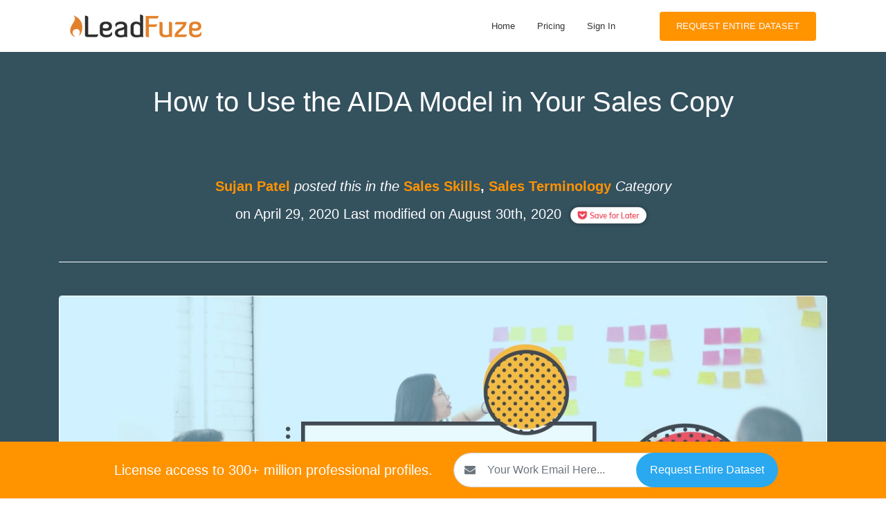

--- FILE ---
content_type: text/html; charset=UTF-8
request_url: https://www.leadfuze.com/aida-model-sales-copy/
body_size: 25788
content:
<!doctype html>
	<html lang="en-US" xmlns:fb="https://www.facebook.com/2008/fbml" xmlns:addthis="https://www.addthis.com/help/api-spec"  prefix="og: https://ogp.me/ns#" class="no-js">
	<head>
		<meta charset="UTF-8">
		<title>How to Use the AIDA Model in Your Sales Copy : LeadFuze</title>

		<link href="//www.google-analytics.com" rel="dns-prefetch">
		<link href="https://www.leadfuze.com/wp-content/themes/leadfuze/img/fav.png" rel="shortcut icon">
		<link href="https://www.leadfuze.com/wp-content/themes/leadfuze/img/fav.png" rel="apple-touch-icon-precomposed">

		<meta http-equiv="X-UA-Compatible" content="IE=edge,chrome=1">
		<meta name="viewport" content="width=device-width, initial-scale=1.0">	

		<link href='https://i2.wp.com/' rel='preconnect' crossorigin>
<link href='https://conversations.app-us1.com' rel='preconnect' crossorigin>
<link href='https://www.facebook.com' rel='preconnect' crossorigin>
<link href='https://magnify-app.s3.eu-west-2.amazonaws.com' rel='preconnect' crossorigin>
<link href='https://s3.amazonaws.com' rel='preconnect' crossorigin>
<script>blgInited=!1;
function lazyblg1(){
var nearView=function(t){if(!t)return;var n=t.getBoundingClientRect();return 1888>n.top||-1888>n.top};if(blgInited||!nearView(document.querySelector('.blocks-gallery-item,.has-very-light-gray-color,[class^="wp-block-"]')))return;blgInited=!0;console.log('load css/js [/wp-includes/css/dist/block-library/theme.min.css] [2/0]');
var l=document.createElement('link');l.href='https://s22909.pcdn.co/wp-includes/css/dist/block-library/theme.min.css';l.type='text/css';l.rel='stylesheet';l.media='screen';document.getElementsByTagName('head')[0].appendChild(l);
var l1=document.createElement('link');l1.href='https://s22909.pcdn.co/wp-includes/css/dist/block-library/style.min.css';l1.type='text/css';l1.rel='stylesheet';l1.media='screen';document.getElementsByTagName('head')[0].appendChild(l1);
}document.addEventListener('scroll',function(){if(window.scrollY>23)lazyblg1()});document.addEventListener('touchstart',lazyblg1);document.addEventListener('resize',lazyblg1)</script><script>wicInited=!1;
function lazywic1(){
var nearView=function(t){if(!t)return;var n=t.getBoundingClientRect();return 1888>n.top||-1888>n.top};if(wicInited||!nearView(document.querySelector('[class^="components-"]')))return;wicInited=!0;console.log('load css/js [/wp-includes/css/dist/components/style.min.css] [1/0]');
var l=document.createElement('link');l.href='https://s22909.pcdn.co/wp-includes/css/dist/components/style.min.css';l.type='text/css';l.rel='stylesheet';l.media='screen';document.getElementsByTagName('head')[0].appendChild(l);
}document.addEventListener('scroll',function(){if(window.scrollY>23)lazywic1()});document.addEventListener('touchstart',lazywic1);document.addEventListener('resize',lazywic1)</script>	<style>img:is([sizes="auto" i], [sizes^="auto," i]) { contain-intrinsic-size: 3000px 1500px }</style>
	
<!-- Search Engine Optimization by Rank Math - https://rankmath.com/ -->
<meta name="description" content="If you’re starting fresh with new copy, use the AIDA model to guide your process. And make sure you understand these four needs"/>
<meta name="robots" content="follow, index, max-snippet:-1, max-video-preview:-1, max-image-preview:large"/>
<link rel="canonical" href="https://www.leadfuze.com/aida-model-sales-copy/" />
<meta property="og:locale" content="en_US" />
<meta property="og:type" content="article" />
<meta property="og:title" content="How to Use the AIDA Model in Your Sales Copy" />
<meta property="og:description" content="If you’re starting fresh with new copy, use the AIDA model to guide your process. And make sure you understand these four needs" />
<meta property="og:url" content="https://www.leadfuze.com/aida-model-sales-copy/" />
<meta property="og:site_name" content="LeadFuze" />
<meta property="article:section" content="Sales Skills" />
<meta property="og:updated_time" content="2020-08-30T01:42:12-07:00" />
<meta property="og:image" content="https://www.leadfuze.com/wp-content/uploads/2020/04/Untitled-Design-2-1.jpg" />
<meta property="og:image:secure_url" content="https://www.leadfuze.com/wp-content/uploads/2020/04/Untitled-Design-2-1.jpg" />
<meta property="og:image:width" content="1200" />
<meta property="og:image:height" content="628" />
<meta property="og:image:alt" content="aida model" />
<meta property="og:image:type" content="image/jpeg" />
<meta property="article:published_time" content="2020-04-29T08:00:43-07:00" />
<meta property="article:modified_time" content="2020-08-30T01:42:12-07:00" />
<meta name="twitter:card" content="summary_large_image" />
<meta name="twitter:title" content="How to Use the AIDA Model in Your Sales Copy" />
<meta name="twitter:description" content="If you’re starting fresh with new copy, use the AIDA model to guide your process. And make sure you understand these four needs" />
<meta name="twitter:image" content="https://www.leadfuze.com/wp-content/uploads/2020/04/Untitled-Design-2-1.jpg" />
<meta name="twitter:label1" content="Written by" />
<meta name="twitter:data1" content="Sujan Patel" />
<meta name="twitter:label2" content="Time to read" />
<meta name="twitter:data2" content="5 minutes" />
<script type="application/ld+json" class="rank-math-schema">{"@context":"https://schema.org","@graph":[{"@type":"Organization","@id":"https://www.leadfuze.com/#organization","name":"LeadFuze","url":"https://www.leadfuze.com","logo":{"@type":"ImageObject","@id":"https://www.leadfuze.com/#logo","url":"https://www.leadfuze.com/wp-content/uploads/2016/02/leadfuze_logo_large1.png","contentUrl":"https://www.leadfuze.com/wp-content/uploads/2016/02/leadfuze_logo_large1.png","caption":"LeadFuze","inLanguage":"en-US"}},{"@type":"WebSite","@id":"https://www.leadfuze.com/#website","url":"https://www.leadfuze.com","name":"LeadFuze","publisher":{"@id":"https://www.leadfuze.com/#organization"},"inLanguage":"en-US"},{"@type":"ImageObject","@id":"https://www.leadfuze.com/wp-content/uploads/2020/04/Untitled-Design-2-1.jpg","url":"https://www.leadfuze.com/wp-content/uploads/2020/04/Untitled-Design-2-1.jpg","width":"1200","height":"628","caption":"aida model","inLanguage":"en-US"},{"@type":"BreadcrumbList","@id":"https://www.leadfuze.com/aida-model-sales-copy/#breadcrumb","itemListElement":[{"@type":"ListItem","position":"1","item":{"@id":"https://www.leadfuze.com","name":"Home"}},{"@type":"ListItem","position":"2","item":{"@id":"https://www.leadfuze.com/aida-model-sales-copy/","name":"How to Use the AIDA Model in Your Sales Copy"}}]},{"@type":"WebPage","@id":"https://www.leadfuze.com/aida-model-sales-copy/#webpage","url":"https://www.leadfuze.com/aida-model-sales-copy/","name":"How to Use the AIDA Model in Your Sales Copy","datePublished":"2020-04-29T08:00:43-07:00","dateModified":"2020-08-30T01:42:12-07:00","isPartOf":{"@id":"https://www.leadfuze.com/#website"},"primaryImageOfPage":{"@id":"https://www.leadfuze.com/wp-content/uploads/2020/04/Untitled-Design-2-1.jpg"},"inLanguage":"en-US","breadcrumb":{"@id":"https://www.leadfuze.com/aida-model-sales-copy/#breadcrumb"}},{"@type":"Person","@id":"https://www.leadfuze.com/author/sujan-patel/","name":"Sujan Patel","url":"https://www.leadfuze.com/author/sujan-patel/","image":{"@type":"ImageObject","@id":"https://secure.gravatar.com/avatar/0f3c867da9152d9a2fd176754c6072a94c02ddd374a18ac149fbabc4e48273e9?s=96&amp;d=mm&amp;r=g","url":"https://secure.gravatar.com/avatar/0f3c867da9152d9a2fd176754c6072a94c02ddd374a18ac149fbabc4e48273e9?s=96&amp;d=mm&amp;r=g","caption":"Sujan Patel","inLanguage":"en-US"},"worksFor":{"@id":"https://www.leadfuze.com/#organization"}},{"@type":"BlogPosting","headline":"How to Use the AIDA Model in Your Sales Copy","keywords":"AIDA","datePublished":"2020-04-29T08:00:43-07:00","dateModified":"2020-08-30T01:42:12-07:00","author":{"@id":"https://www.leadfuze.com/author/sujan-patel/","name":"Sujan Patel"},"publisher":{"@id":"https://www.leadfuze.com/#organization"},"description":"If you\u2019re starting fresh with new copy, use the AIDA model to guide your process. And make sure you understand these four needs","name":"How to Use the AIDA Model in Your Sales Copy","@id":"https://www.leadfuze.com/aida-model-sales-copy/#richSnippet","isPartOf":{"@id":"https://www.leadfuze.com/aida-model-sales-copy/#webpage"},"image":{"@id":"https://www.leadfuze.com/wp-content/uploads/2020/04/Untitled-Design-2-1.jpg"},"inLanguage":"en-US","mainEntityOfPage":{"@id":"https://www.leadfuze.com/aida-model-sales-copy/#webpage"}}]}</script>
<!-- /Rank Math WordPress SEO plugin -->

<link rel="amphtml" href="https://www.leadfuze.com/aida-model-sales-copy/amp/" /><meta name="generator" content="AMP for WP 1.1.7.1"/><link href='https://fonts.gstatic.com' crossorigin='anonymous' rel='preconnect' />

<style id='classic-theme-styles-inline-css' type='text/css'>
/*! This file is auto-generated */
.wp-block-button__link{color:#fff;background-color:#32373c;border-radius:9999px;box-shadow:none;text-decoration:none;padding:calc(.667em + 2px) calc(1.333em + 2px);font-size:1.125em}.wp-block-file__button{background:#32373c;color:#fff;text-decoration:none}
</style>
<style id='global-styles-inline-css' type='text/css'>
:root{--wp--preset--aspect-ratio--square: 1;--wp--preset--aspect-ratio--4-3: 4/3;--wp--preset--aspect-ratio--3-4: 3/4;--wp--preset--aspect-ratio--3-2: 3/2;--wp--preset--aspect-ratio--2-3: 2/3;--wp--preset--aspect-ratio--16-9: 16/9;--wp--preset--aspect-ratio--9-16: 9/16;--wp--preset--color--black: #000000;--wp--preset--color--cyan-bluish-gray: #abb8c3;--wp--preset--color--white: #ffffff;--wp--preset--color--pale-pink: #f78da7;--wp--preset--color--vivid-red: #cf2e2e;--wp--preset--color--luminous-vivid-orange: #ff6900;--wp--preset--color--luminous-vivid-amber: #fcb900;--wp--preset--color--light-green-cyan: #7bdcb5;--wp--preset--color--vivid-green-cyan: #00d084;--wp--preset--color--pale-cyan-blue: #8ed1fc;--wp--preset--color--vivid-cyan-blue: #0693e3;--wp--preset--color--vivid-purple: #9b51e0;--wp--preset--gradient--vivid-cyan-blue-to-vivid-purple: linear-gradient(135deg,rgba(6,147,227,1) 0%,rgb(155,81,224) 100%);--wp--preset--gradient--light-green-cyan-to-vivid-green-cyan: linear-gradient(135deg,rgb(122,220,180) 0%,rgb(0,208,130) 100%);--wp--preset--gradient--luminous-vivid-amber-to-luminous-vivid-orange: linear-gradient(135deg,rgba(252,185,0,1) 0%,rgba(255,105,0,1) 100%);--wp--preset--gradient--luminous-vivid-orange-to-vivid-red: linear-gradient(135deg,rgba(255,105,0,1) 0%,rgb(207,46,46) 100%);--wp--preset--gradient--very-light-gray-to-cyan-bluish-gray: linear-gradient(135deg,rgb(238,238,238) 0%,rgb(169,184,195) 100%);--wp--preset--gradient--cool-to-warm-spectrum: linear-gradient(135deg,rgb(74,234,220) 0%,rgb(151,120,209) 20%,rgb(207,42,186) 40%,rgb(238,44,130) 60%,rgb(251,105,98) 80%,rgb(254,248,76) 100%);--wp--preset--gradient--blush-light-purple: linear-gradient(135deg,rgb(255,206,236) 0%,rgb(152,150,240) 100%);--wp--preset--gradient--blush-bordeaux: linear-gradient(135deg,rgb(254,205,165) 0%,rgb(254,45,45) 50%,rgb(107,0,62) 100%);--wp--preset--gradient--luminous-dusk: linear-gradient(135deg,rgb(255,203,112) 0%,rgb(199,81,192) 50%,rgb(65,88,208) 100%);--wp--preset--gradient--pale-ocean: linear-gradient(135deg,rgb(255,245,203) 0%,rgb(182,227,212) 50%,rgb(51,167,181) 100%);--wp--preset--gradient--electric-grass: linear-gradient(135deg,rgb(202,248,128) 0%,rgb(113,206,126) 100%);--wp--preset--gradient--midnight: linear-gradient(135deg,rgb(2,3,129) 0%,rgb(40,116,252) 100%);--wp--preset--font-size--small: 13px;--wp--preset--font-size--medium: 20px;--wp--preset--font-size--large: 36px;--wp--preset--font-size--x-large: 42px;--wp--preset--spacing--20: 0.44rem;--wp--preset--spacing--30: 0.67rem;--wp--preset--spacing--40: 1rem;--wp--preset--spacing--50: 1.5rem;--wp--preset--spacing--60: 2.25rem;--wp--preset--spacing--70: 3.38rem;--wp--preset--spacing--80: 5.06rem;--wp--preset--shadow--natural: 6px 6px 9px rgba(0, 0, 0, 0.2);--wp--preset--shadow--deep: 12px 12px 50px rgba(0, 0, 0, 0.4);--wp--preset--shadow--sharp: 6px 6px 0px rgba(0, 0, 0, 0.2);--wp--preset--shadow--outlined: 6px 6px 0px -3px rgba(255, 255, 255, 1), 6px 6px rgba(0, 0, 0, 1);--wp--preset--shadow--crisp: 6px 6px 0px rgba(0, 0, 0, 1);}:where(.is-layout-flex){gap: 0.5em;}:where(.is-layout-grid){gap: 0.5em;}body .is-layout-flex{display: flex;}.is-layout-flex{flex-wrap: wrap;align-items: center;}.is-layout-flex > :is(*, div){margin: 0;}body .is-layout-grid{display: grid;}.is-layout-grid > :is(*, div){margin: 0;}:where(.wp-block-columns.is-layout-flex){gap: 2em;}:where(.wp-block-columns.is-layout-grid){gap: 2em;}:where(.wp-block-post-template.is-layout-flex){gap: 1.25em;}:where(.wp-block-post-template.is-layout-grid){gap: 1.25em;}.has-black-color{color: var(--wp--preset--color--black) !important;}.has-cyan-bluish-gray-color{color: var(--wp--preset--color--cyan-bluish-gray) !important;}.has-white-color{color: var(--wp--preset--color--white) !important;}.has-pale-pink-color{color: var(--wp--preset--color--pale-pink) !important;}.has-vivid-red-color{color: var(--wp--preset--color--vivid-red) !important;}.has-luminous-vivid-orange-color{color: var(--wp--preset--color--luminous-vivid-orange) !important;}.has-luminous-vivid-amber-color{color: var(--wp--preset--color--luminous-vivid-amber) !important;}.has-light-green-cyan-color{color: var(--wp--preset--color--light-green-cyan) !important;}.has-vivid-green-cyan-color{color: var(--wp--preset--color--vivid-green-cyan) !important;}.has-pale-cyan-blue-color{color: var(--wp--preset--color--pale-cyan-blue) !important;}.has-vivid-cyan-blue-color{color: var(--wp--preset--color--vivid-cyan-blue) !important;}.has-vivid-purple-color{color: var(--wp--preset--color--vivid-purple) !important;}.has-black-background-color{background-color: var(--wp--preset--color--black) !important;}.has-cyan-bluish-gray-background-color{background-color: var(--wp--preset--color--cyan-bluish-gray) !important;}.has-white-background-color{background-color: var(--wp--preset--color--white) !important;}.has-pale-pink-background-color{background-color: var(--wp--preset--color--pale-pink) !important;}.has-vivid-red-background-color{background-color: var(--wp--preset--color--vivid-red) !important;}.has-luminous-vivid-orange-background-color{background-color: var(--wp--preset--color--luminous-vivid-orange) !important;}.has-luminous-vivid-amber-background-color{background-color: var(--wp--preset--color--luminous-vivid-amber) !important;}.has-light-green-cyan-background-color{background-color: var(--wp--preset--color--light-green-cyan) !important;}.has-vivid-green-cyan-background-color{background-color: var(--wp--preset--color--vivid-green-cyan) !important;}.has-pale-cyan-blue-background-color{background-color: var(--wp--preset--color--pale-cyan-blue) !important;}.has-vivid-cyan-blue-background-color{background-color: var(--wp--preset--color--vivid-cyan-blue) !important;}.has-vivid-purple-background-color{background-color: var(--wp--preset--color--vivid-purple) !important;}.has-black-border-color{border-color: var(--wp--preset--color--black) !important;}.has-cyan-bluish-gray-border-color{border-color: var(--wp--preset--color--cyan-bluish-gray) !important;}.has-white-border-color{border-color: var(--wp--preset--color--white) !important;}.has-pale-pink-border-color{border-color: var(--wp--preset--color--pale-pink) !important;}.has-vivid-red-border-color{border-color: var(--wp--preset--color--vivid-red) !important;}.has-luminous-vivid-orange-border-color{border-color: var(--wp--preset--color--luminous-vivid-orange) !important;}.has-luminous-vivid-amber-border-color{border-color: var(--wp--preset--color--luminous-vivid-amber) !important;}.has-light-green-cyan-border-color{border-color: var(--wp--preset--color--light-green-cyan) !important;}.has-vivid-green-cyan-border-color{border-color: var(--wp--preset--color--vivid-green-cyan) !important;}.has-pale-cyan-blue-border-color{border-color: var(--wp--preset--color--pale-cyan-blue) !important;}.has-vivid-cyan-blue-border-color{border-color: var(--wp--preset--color--vivid-cyan-blue) !important;}.has-vivid-purple-border-color{border-color: var(--wp--preset--color--vivid-purple) !important;}.has-vivid-cyan-blue-to-vivid-purple-gradient-background{background: var(--wp--preset--gradient--vivid-cyan-blue-to-vivid-purple) !important;}.has-light-green-cyan-to-vivid-green-cyan-gradient-background{background: var(--wp--preset--gradient--light-green-cyan-to-vivid-green-cyan) !important;}.has-luminous-vivid-amber-to-luminous-vivid-orange-gradient-background{background: var(--wp--preset--gradient--luminous-vivid-amber-to-luminous-vivid-orange) !important;}.has-luminous-vivid-orange-to-vivid-red-gradient-background{background: var(--wp--preset--gradient--luminous-vivid-orange-to-vivid-red) !important;}.has-very-light-gray-to-cyan-bluish-gray-gradient-background{background: var(--wp--preset--gradient--very-light-gray-to-cyan-bluish-gray) !important;}.has-cool-to-warm-spectrum-gradient-background{background: var(--wp--preset--gradient--cool-to-warm-spectrum) !important;}.has-blush-light-purple-gradient-background{background: var(--wp--preset--gradient--blush-light-purple) !important;}.has-blush-bordeaux-gradient-background{background: var(--wp--preset--gradient--blush-bordeaux) !important;}.has-luminous-dusk-gradient-background{background: var(--wp--preset--gradient--luminous-dusk) !important;}.has-pale-ocean-gradient-background{background: var(--wp--preset--gradient--pale-ocean) !important;}.has-electric-grass-gradient-background{background: var(--wp--preset--gradient--electric-grass) !important;}.has-midnight-gradient-background{background: var(--wp--preset--gradient--midnight) !important;}.has-small-font-size{font-size: var(--wp--preset--font-size--small) !important;}.has-medium-font-size{font-size: var(--wp--preset--font-size--medium) !important;}.has-large-font-size{font-size: var(--wp--preset--font-size--large) !important;}.has-x-large-font-size{font-size: var(--wp--preset--font-size--x-large) !important;}
:where(.wp-block-post-template.is-layout-flex){gap: 1.25em;}:where(.wp-block-post-template.is-layout-grid){gap: 1.25em;}
:where(.wp-block-columns.is-layout-flex){gap: 2em;}:where(.wp-block-columns.is-layout-grid){gap: 2em;}
:root :where(.wp-block-pullquote){font-size: 1.5em;line-height: 1.6;}
</style>





<script type="text/javascript" src="https://s22909.pcdn.co/wp-includes/js/jquery/jquery.min.js" id="jquery-core-js"></script>
<link rel="https://api.w.org/" href="https://www.leadfuze.com/wp-json/" /><link rel="alternate" title="JSON" type="application/json" href="https://www.leadfuze.com/wp-json/wp/v2/posts/9693" /><link rel="alternate" title="oEmbed (JSON)" type="application/json+oembed" href="https://www.leadfuze.com/wp-json/oembed/1.0/embed?url=https%3A%2F%2Fwww.leadfuze.com%2Faida-model-sales-copy%2F" />
<link rel="alternate" title="oEmbed (XML)" type="text/xml+oembed" href="https://www.leadfuze.com/wp-json/oembed/1.0/embed?url=https%3A%2F%2Fwww.leadfuze.com%2Faida-model-sales-copy%2F&#038;format=xml" />
<script type="text/javascript">
	var ajaxurl = "https://www.leadfuze.com/wp-admin/admin-ajax.php";
	</script>        <script type="text/javascript" >
            jQuery(document).ready(function($) {
                console.log("fun shn");
                $('.leadImg').click(function(){
                    //alert("this is");
                    var pid = $(this).attr("pid");
                    var wpidd = $(this).attr("wpid");
                    //alert(wpidd);
                    var data = {
                        action: 'lead_click_act',
                        whatever: pid,
                        wpid: wpidd
                    };

                    $.post(ajax_object.ajaxurl, data, function(response) {

                        //console.log(response);
                    });
                });


            });
        </script>
        <script type="text/javascript">//<![CDATA[
  function external_links_in_new_windows_loop() {
    if (!document.links) {
      document.links = document.getElementsByTagName('a');
    }
    var change_link = false;
    var force = '';
    var ignore = '';

    for (var t=0; t<document.links.length; t++) {
      var all_links = document.links[t];
      change_link = false;
      
      if(document.links[t].hasAttribute('onClick') == false) {
        // forced if the address starts with http (or also https), but does not link to the current domain
        if(all_links.href.search(/^http/) != -1 && all_links.href.search('www.leadfuze.com') == -1 && all_links.href.search(/^#/) == -1) {
          // console.log('Changed ' + all_links.href);
          change_link = true;
        }
          
        if(force != '' && all_links.href.search(force) != -1) {
          // forced
          // console.log('force ' + all_links.href);
          change_link = true;
        }
        
        if(ignore != '' && all_links.href.search(ignore) != -1) {
          // console.log('ignore ' + all_links.href);
          // ignored
          change_link = false;
        }

        if(change_link == true) {
          // console.log('Changed ' + all_links.href);
          document.links[t].setAttribute('onClick', 'javascript:window.open(\'' + all_links.href.replace(/'/g, '') + '\', \'_blank\', \'noopener\'); return false;');
          document.links[t].removeAttribute('target');
        }
      }
    }
  }
  
  // Load
  function external_links_in_new_windows_load(func)
  {  
    var oldonload = window.onload;
    if (typeof window.onload != 'function'){
      window.onload = func;
    } else {
      window.onload = function(){
        oldonload();
        func();
      }
    }
  }

  external_links_in_new_windows_load(external_links_in_new_windows_loop);
  //]]></script>

<script>document.createElement( "picture" );if(!window.HTMLPictureElement && document.addEventListener) {window.addEventListener("DOMContentLoaded", function() {var s = document.createElement("script");s.src = "https://s22909.pcdn.co/wp-content/plugins/webp-express/js/picturefill.min.js";document.body.appendChild(s);});}</script><script type="text/javascript">var daim_ajax_url = "https://www.leadfuze.com/wp-admin/admin-ajax.php";var daim_nonce = "9c65a68ad9";</script>			<style>
				/*img{
					max-width:100%;
					height: auto;
				}*/
			</style>
			
		<script>
			function loadGTM(){
				if(gtmInited)return;
				console.log("load Magnify Widget");
				gtmInited=true;
				(function(w,d,s,l,i){w[l]=w[l]||[];w[l].push({'gtm.start':
					new Date().getTime(),event:'gtm.js'});var f=d.getElementsByTagName(s)[0],
				j=d.createElement(s),dl=l!='dataLayer'?'&l='+l:'';j.async=true;j.src=
				'https://www.googletagmanager.com/gtm.js?id='+i+dl;f.parentNode.insertBefore(j,f);
			})(window,document,'script','dataLayer','GTM-W7BG2GW');
		}
		window.gtmInited=false;
		document.addEventListener('scroll',function(){if(window.scrollY>=2)loadGTM()});
		document.addEventListener('mousemove',loadGTM);
		document.addEventListener('resize',loadGTM);
	</script>
	<style id="aoatfcss" media="all">.w-100 {
    width: 100%;
}
:root {
    --blue: #007bff;
    --indigo: #6610f2;
    --purple: #6f42c1;
    --pink: #e83e8c;
    --red: #dc3545;
    --orange: #fd7e14;
    --yellow: #ffc107;
    --green: #28a745;
    --teal: #20c997;
    --cyan: #17a2b8;
    --white: #fff;
    --gray: #6c757d;
    --gray-dark: #343a40;
    --primary: #007bff;
    --secondary: #6c757d;
    --success: #28a745;
    --info: #17a2b8;
    --warning: #ffc107;
    --danger: #dc3545;
    --light: #f8f9fa;
    --dark: #343a40;
    --breakpoint-xs: 0;
    --breakpoint-sm: 576px;
    --breakpoint-md: 768px;
    --breakpoint-lg: 992px;
    --breakpoint-xl: 1200px;
    --font-family-sans-serif: -apple-system, BlinkMacSystemFont, "Segoe UI", Roboto, "Helvetica Neue", Arial, "Noto Sans", sans-serif, "Apple Color Emoji", "Segoe UI Emoji", "Segoe UI Symbol", "Noto Color Emoji";
    --font-family-monospace: SFMono-Regular, Menlo, Monaco, Consolas, "Liberation Mono", "Courier New", monospace;
}
*,
::after,
::before {
    box-sizing: border-box;
}
html {
    font-family: sans-serif;
    line-height: 1.15;
    -webkit-text-size-adjust: 100%;
}
article,
aside,
footer,
header,
main,
nav,
section {
    display: block;
}
body {
    margin: 0;
    font-family: -apple-system, BlinkMacSystemFont, "Segoe UI", Roboto, "Helvetica Neue", Arial, "Noto Sans", sans-serif, "Apple Color Emoji", "Segoe UI Emoji", "Segoe UI Symbol", "Noto Color Emoji";
    font-size: 1rem;
    font-weight: 400;
    line-height: 1.5;
    color: #212529;
    text-align: left;
    background-color: #fff;
}
h1,
h2,
h3,
h4 {
    margin-top: 0;
    margin-bottom: 0.5rem;
}
p {
    margin-top: 0;
    margin-bottom: 1rem;
}
ul {
    margin-top: 0;
    margin-bottom: 1rem;
}
strong {
    font-weight: bolder;
}
a {
    color: #007bff;
    text-decoration: none;
    background-color: transparent;
}
img {
    vertical-align: middle;
    border-style: none;
}
svg {
    overflow: hidden;
    vertical-align: middle;
}
label {
    display: inline-block;
    margin-bottom: 0.5rem;
}
button {
    border-radius: 0;
}
button,
input {
    margin: 0;
    font-family: inherit;
    font-size: inherit;
    line-height: inherit;
}
button,
input {
    overflow: visible;
}
button {
    text-transform: none;
}
[type="button"],
[type="submit"],
button {
    -webkit-appearance: button;
}
[type="button"]::-moz-focus-inner,
[type="submit"]::-moz-focus-inner,
button::-moz-focus-inner {
    padding: 0;
    border-style: none;
}
[type="search"] {
    outline-offset: -2px;
    -webkit-appearance: none;
}
[type="search"]::-webkit-search-decoration {
    -webkit-appearance: none;
}
::-webkit-file-upload-button {
    font: inherit;
    -webkit-appearance: button;
}
.h3,
.h5,
h1,
h2,
h3,
h4 {
    margin-bottom: 0.5rem;
    font-weight: 500;
    line-height: 1.2;
}
h1 {
    font-size: 2.5rem;
}
h2 {
    font-size: 2rem;
}
.h3,
h3 {
    font-size: 1.75rem;
}
h4 {
    font-size: 1.5rem;
}
.h5 {
    font-size: 1.25rem;
}
.small {
    font-size: 80%;
    font-weight: 400;
}
.container {
    width: 100%;
    padding-right: 15px;
    padding-left: 15px;
    margin-right: auto;
    margin-left: auto;
}
@media (min-width: 576px) {
    .container {
        max-width: 540px;
    }
}
@media (min-width: 768px) {
    .container {
        max-width: 720px;
    }
}
@media (min-width: 992px) {
    .container {
        max-width: 960px;
    }
}
@media (min-width: 1200px) {
    .container {
        max-width: 1140px;
    }
}
.row {
    display: -ms-flexbox;
    display: flex;
    -ms-flex-wrap: wrap;
    flex-wrap: wrap;
    margin-right: -15px;
    margin-left: -15px;
}
.col-md-10,
.col-md-2,
.col-md-3,
.col-md-4,
.col-md-6,
.col-md-8,
.col-md-9,
.col-sm-10,
.col-sm-12,
.col-sm-2 {
    position: relative;
    width: 100%;
    padding-right: 15px;
    padding-left: 15px;
}
@media (min-width: 576px) {
    .col-sm-2 {
        -ms-flex: 0 0 16.666667%;
        flex: 0 0 16.666667%;
        max-width: 16.666667%;
    }
    .col-sm-10 {
        -ms-flex: 0 0 83.333333%;
        flex: 0 0 83.333333%;
        max-width: 83.333333%;
    }
    .col-sm-12 {
        -ms-flex: 0 0 100%;
        flex: 0 0 100%;
        max-width: 100%;
    }
}
@media (min-width: 768px) {
    .col-md-2 {
        -ms-flex: 0 0 16.666667%;
        flex: 0 0 16.666667%;
        max-width: 16.666667%;
    }
    .col-md-3 {
        -ms-flex: 0 0 25%;
        flex: 0 0 25%;
        max-width: 25%;
    }
    .col-md-4 {
        -ms-flex: 0 0 33.333333%;
        flex: 0 0 33.333333%;
        max-width: 33.333333%;
    }
    .col-md-6 {
        -ms-flex: 0 0 50%;
        flex: 0 0 50%;
        max-width: 50%;
    }
    .col-md-8 {
        -ms-flex: 0 0 66.666667%;
        flex: 0 0 66.666667%;
        max-width: 66.666667%;
    }
    .col-md-9 {
        -ms-flex: 0 0 75%;
        flex: 0 0 75%;
        max-width: 75%;
    }
    .col-md-10 {
        -ms-flex: 0 0 83.333333%;
        flex: 0 0 83.333333%;
        max-width: 83.333333%;
    }
}
.form-control {
    display: block;
    width: 100%;
    height: calc(1.5em + 0.75rem + 2px);
    padding: 0.375rem 0.75rem;
    font-size: 1rem;
    font-weight: 400;
    line-height: 1.5;
    color: #495057;
    background-color: #fff;
    background-clip: padding-box;
    border: 1px solid #ced4da;
    border-radius: 0.25rem;
}
.form-control::-ms-expand {
    background-color: transparent;
    border: 0;
}
.form-control::-webkit-input-placeholder {
    color: #6c757d;
    opacity: 1;
}
.form-control::-moz-placeholder {
    color: #6c757d;
    opacity: 1;
}
.form-control:-ms-input-placeholder {
    color: #6c757d;
    opacity: 1;
}
.form-control::-ms-input-placeholder {
    color: #6c757d;
    opacity: 1;
}
.btn {
    display: inline-block;
    font-weight: 400;
    color: #212529;
    text-align: center;
    vertical-align: middle;
    background-color: transparent;
    border: 1px solid transparent;
    padding: 0.375rem 0.75rem;
    font-size: 1rem;
    line-height: 1.5;
    border-radius: 0.25rem;
}
.btn-primary {
    color: #fff;
    background-color: #007bff;
    border-color: #007bff;
}
.btn-block {
    display: block;
    width: 100%;
}
input[type="submit"].btn-block {
    width: 100%;
}
.collapse:not(.show) {
    display: none;
}
.input-group {
    position: relative;
    display: -ms-flexbox;
    display: flex;
    -ms-flex-wrap: wrap;
    flex-wrap: wrap;
    -ms-flex-align: stretch;
    align-items: stretch;
    width: 100%;
}
.input-group > .form-control {
    position: relative;
    -ms-flex: 1 1 auto;
    flex: 1 1 auto;
    width: 1%;
    margin-bottom: 0;
}
.input-group > .form-control:not(:last-child) {
    border-top-right-radius: 0;
    border-bottom-right-radius: 0;
}
.input-group > .form-control:not(:first-child) {
    border-top-left-radius: 0;
    border-bottom-left-radius: 0;
}
.nav-link {
    display: block;
    padding: 0.5rem 1rem;
}
.navbar {
    position: relative;
    display: -ms-flexbox;
    display: flex;
    -ms-flex-wrap: wrap;
    flex-wrap: wrap;
    -ms-flex-align: center;
    align-items: center;
    -ms-flex-pack: justify;
    justify-content: space-between;
    padding: 0.5rem 1rem;
}
.navbar-brand {
    display: inline-block;
    padding-top: 0.3125rem;
    padding-bottom: 0.3125rem;
    margin-right: 1rem;
    font-size: 1.25rem;
    line-height: inherit;
    white-space: nowrap;
}
.navbar-nav {
    display: -ms-flexbox;
    display: flex;
    -ms-flex-direction: column;
    flex-direction: column;
    padding-left: 0;
    margin-bottom: 0;
    list-style: none;
}
.navbar-nav .nav-link {
    padding-right: 0;
    padding-left: 0;
}
.navbar-collapse {
    -ms-flex-preferred-size: 100%;
    flex-basis: 100%;
    -ms-flex-positive: 1;
    flex-grow: 1;
    -ms-flex-align: center;
    align-items: center;
}
.navbar-toggler {
    padding: 0.25rem 0.75rem;
    font-size: 1.25rem;
    line-height: 1;
    background-color: transparent;
    border: 1px solid transparent;
    border-radius: 0.25rem;
}
.navbar-toggler-icon {
    display: inline-block;
    width: 1.5em;
    height: 1.5em;
    vertical-align: middle;
    content: "";
    background: no-repeat center center;
    background-size: 100% 100%;
}
@media (min-width: 992px) {
    .navbar-expand-lg {
        -ms-flex-flow: row nowrap;
        flex-flow: row nowrap;
        -ms-flex-pack: start;
        justify-content: flex-start;
    }
    .navbar-expand-lg .navbar-nav {
        -ms-flex-direction: row;
        flex-direction: row;
    }
    .navbar-expand-lg .navbar-nav .nav-link {
        padding-right: 0.5rem;
        padding-left: 0.5rem;
    }
    .navbar-expand-lg .navbar-collapse {
        display: -ms-flexbox !important;
        display: flex !important;
        -ms-flex-preferred-size: auto;
        flex-basis: auto;
    }
    .navbar-expand-lg .navbar-toggler {
        display: none;
    }
}
.navbar-light .navbar-brand {
    color: rgba(0, 0, 0, 0.9);
}
.navbar-light .navbar-toggler {
    color: rgba(0, 0, 0, 0.5);
    border-color: rgba(0, 0, 0, 0.1);
}
.navbar-light .navbar-toggler-icon {
    background-image: url("data:image/svg+xml,%3csvg viewBox='0 0 30 30' xmlns='http://www.w3.org/2000/svg'%3e%3cpath stroke='rgba(0, 0, 0, 0.5)' stroke-width='2' stroke-linecap='round' stroke-miterlimit='10' d='M4 7h22M4 15h22M4 23h22'/%3e%3c/svg%3e");
}
.card {
    position: relative;
    display: -ms-flexbox;
    display: flex;
    -ms-flex-direction: column;
    flex-direction: column;
    min-width: 0;
    word-wrap: break-word;
    background-color: #fff;
    background-clip: border-box;
    border: 1px solid rgba(0, 0, 0, 0.125);
    border-radius: 0.25rem;
}
.pagination {
    display: -ms-flexbox;
    display: flex;
    padding-left: 0;
    list-style: none;
    border-radius: 0.25rem;
}
.alert-danger {
    color: #721c24;
    background-color: #f8d7da;
    border-color: #f5c6cb;
}
.list-group {
    display: -ms-flexbox;
    display: flex;
    -ms-flex-direction: column;
    flex-direction: column;
    padding-left: 0;
    margin-bottom: 0;
}
.list-group-item {
    position: relative;
    display: block;
    padding: 0.75rem 1.25rem;
    margin-bottom: -1px;
    background-color: #fff;
    border: 1px solid rgba(0, 0, 0, 0.125);
}
.list-group-item:first-child {
    border-top-left-radius: 0.25rem;
    border-top-right-radius: 0.25rem;
}
.list-group-item:last-child {
    margin-bottom: 0;
    border-bottom-right-radius: 0.25rem;
    border-bottom-left-radius: 0.25rem;
}
.bg-light {
    background-color: #f8f9fa !important;
}
.bg-white {
    background-color: #fff !important;
}
.bg-transparent {
    background-color: transparent !important;
}
.border-bottom {
    border-bottom: 1px solid #dee2e6 !important;
}
.border {
    border: 1px solid #dee2e6 !important;
}
.border-0 {
    border: 0 !important;
}
.border-white {
    border-color: #fff !important;
}
.rounded {
    border-radius: 0.25rem !important;
}
.d-none {
    display: none !important;
}
.d-block {
    display: block !important;
}
.d-flex {
    display: -ms-flexbox !important;
    display: flex !important;
}
@media (min-width: 576px) {
    .d-sm-block {
        display: block !important;
    }
}
.justify-content-end {
    -ms-flex-pack: end !important;
    justify-content: flex-end !important;
}
.align-items-center {
    -ms-flex-align: center !important;
    align-items: center !important;
}
.align-items-stretch {
    -ms-flex-align: stretch !important;
    align-items: stretch !important;
}
.align-self-center {
    -ms-flex-item-align: center !important;
    align-self: center !important;
}
.float-left {
    float: left !important;
}
.float-right {
    float: right !important;
}
.position-absolute {
    position: absolute !important;
}
.fixed-bottom {
    position: fixed;
    right: 0;
    bottom: 0;
    left: 0;
    z-index: 1030;
}
.shadow-sm {
    box-shadow: 0 0.125rem 0.25rem rgba(0, 0, 0, 0.075) !important;
}
.shadow {
    box-shadow: 0 0.5rem 1rem rgba(0, 0, 0, 0.15) !important;
}
.w-75 {
    width: 75% !important;
}
.w-100 {
    width: 100% !important;
}
.mb-0 {
    margin-bottom: 0 !important;
}
.mt-2 {
    margin-top: 0.5rem !important;
}
.mr-2 {
    margin-right: 0.5rem !important;
}
.mb-2 {
    margin-bottom: 0.5rem !important;
}
.ml-2 {
    margin-left: 0.5rem !important;
}
.mt-3 {
    margin-top: 1rem !important;
}
.mr-3 {
    margin-right: 1rem !important;
}
.mb-3 {
    margin-bottom: 1rem !important;
}
.mb-4 {
    margin-bottom: 1.5rem !important;
}
.mt-4 {
    margin-top: 1.5rem !important;
}
.mt-5 {
    margin-top: 3rem !important;
}
.mb-5 {
    margin-bottom: 3rem !important;
}
.ml-5 {
    margin-left: 3rem !important;
}
.p-0 {
    padding: 0 !important;
}
.pl-0 {
    padding-left: 0 !important;
}
.p-1 {
    padding: 0.25rem !important;
}
.p-2 {
    padding: 0.5rem !important;
}
.pt-2 {
    padding-top: 0.5rem !important;
}
.pr-2 {
    padding-right: 0.5rem !important;
}
.pb-2 {
    padding-bottom: 0.5rem !important;
}
.pl-2 {
    padding-left: 0.5rem !important;
}
.p-3 {
    padding: 1rem !important;
}
.pt-3 {
    padding-top: 1rem !important;
}
.pr-3 {
    padding-right: 1rem !important;
}
.pb-3 {
    padding-bottom: 1rem !important;
}
.pl-3 {
    padding-left: 1rem !important;
}
.p-4 {
    padding: 1.5rem !important;
}
.pr-4 {
    padding-right: 1.5rem !important;
}
.pb-4 {
    padding-bottom: 1.5rem !important;
}
.pl-4 {
    padding-left: 1.5rem !important;
}
.pt-5 {
    padding-top: 3rem !important;
}
.pr-5 {
    padding-right: 3rem !important;
}
.pb-5 {
    padding-bottom: 3rem !important;
}
.pl-5 {
    padding-left: 3rem !important;
}
.mt-n1 {
    margin-top: -0.25rem !important;
}
.mt-n5 {
    margin-top: -3rem !important;
}
.ml-n5 {
    margin-left: -3rem !important;
}
.mx-auto {
    margin-right: auto !important;
}
.ml-auto,
.mx-auto {
    margin-left: auto !important;
}
.text-left {
    text-align: left !important;
}
.text-right {
    text-align: right !important;
}
.text-center {
    text-align: center !important;
}
.text-uppercase {
    text-transform: uppercase !important;
}
.font-weight-bold {
    font-weight: 700 !important;
}
.font-weight-light {
    font-weight: 300 !important;
}
.text-white {
    color: #fff !important;
}
.text-dark {
    color: #343a40 !important;
}
.text-muted {
    color: #6c757d !important;
}
:root {
    --primary-font: "IBM Plex Sans", sans-serif;
    --primary-color: #ff9300;
    --secondary-color: #ea9e37;
    --blue-color: #2aa8f0;
    --light-black-color: #333;
    --white-color: #fff;
    --lighter-orange-color: #fbf5ef;
    --light-gray-color: #efefef;
    --dark-gray-color: #656565;
    --dark-blue-color: #0990de;
    --lighter-blue-color: #e9f6fd;
    --dark-green-color: #34515e;
    --darker-blue-color: #2f4585;
    --primary-blue-color: #2aa8f0;
}
*,
*:after,
*:before {
    -moz-box-sizing: border-box;
    box-sizing: border-box;
    -webkit-font-smoothing: antialiased;
    font-smoothing: antialiased;
    text-rendering: optimizeLegibility;
}
body {
    font-family: var(--primary-font);
    color: #444;
}
a {
    color: var(--primary-color);
    text-decoration: none;
}
p {
    font-size: 18px;
    line-height: 1.75em;
}
ul li {
    font-size: 18px;
    line-height: 1.4em;
}
h1 span {
    color: var(--primary-color);
}
.lighter-orange-bg {
    background-color: var(--lighter-orange-color);
}
.bg-orange {
    background-color: var(--primary-color);
}
.bg-dark-green {
    background-color: var(--dark-green-color);
}
.zindex-0 {
    z-index: 0;
}
.zindex-10 {
    z-index: 10;
}
.radius-40 {
    border-radius: 40px !important;
}
.bg-stars-wire {
    background-image: url(https://s22909.pcdn.co/wp-content/themes/leadfuze/img/star-wire-bg.svg);
    background-repeat: no-repeat;
    background-position-y: 135%;
    overflow: hidden;
}
.bg-stars-wire {
    background-image: url(https://s22909.pcdn.co/wp-content/themes/leadfuze/img/star-wire-bg.svg);
    background-repeat: no-repeat;
    background-position-y: 135%;
    overflow: hidden;
}
.text-16 {
    font-size: 16px;
}
input[type="email"] {
    min-height: 50px;
}
::-webkit-selection {
    background: #04a4cc;
    color: #fff;
    text-shadow: none;
}
::placeholder {
    color: #a5a4a4;
    opacity: 1;
}
:-ms-input-placeholder {
    color: #a5a4a4;
}
::-ms-input-placeholder {
    color: #a5a4a4;
}
.navbar-nav .menu-item a {
    color: var(--light-black-color);
    font-size: 13px;
}
.navbar-nav .menu-item.active a {
    color: var(--primary-color);
}
.btn.menu-item a {
    line-height: 2;
}
.btn {
    padding: 12px 20px;
}
.btn-primary {
    background: var(--primary-color);
    color: var(--white-color);
}
.btn-blue {
    background: var(--blue-color);
    color: var(--white-color);
}
.btn-rounded {
    border-radius: 40px;
}
.navbar-nav .menu-item.btn-primary a {
    background: var(--primary-color);
    color: var(--white-color);
}
.stars img.star-full,
.stars img.star-half {
    width: 24px;
}
.blog-posts-section picture img {
    max-height: 190px;
}
.post-image-triangle {
    position: absolute;
    width: 100%;
    overflow: hidden;
    height: 70px;
    margin-top: -70px;
}
.post-image-triangle:after,
.post-image-triangle:before {
    content: "";
    position: absolute;
    bottom: 0;
    width: 50%;
    z-index: 100;
    border-bottom: 70px solid #fff;
    -moz-transform: rotate(0.000001deg);
    -webkit-transform: rotate(0.000001deg);
    -o-transform: rotate(0.000001deg);
    -ms-transform: rotate(0.000001deg);
    transform: rotate(0.000001deg);
    top: 0;
}
.post-image-triangle:before {
    right: 49%;
    border-right: 250px solid transparent;
    border-left: 250px solid;
}
.post-image-triangle:after {
    left: 51%;
    border-left: 250px solid transparent;
    border-right: 250px solid;
}
.single-post .post-data .container {
    max-width: 720px;
    font-size: 20px;
    line-height: 2;
    font-weight: 400;
}
.single-post .post-data p {
    font-size: 20px;
    line-height: 2;
    margin: 30px 0;
    font-weight: 400;
    padding: 0;
}
.text-orange {
    color: var(--primary-color) !important;
}
.contact-demo,
.contact-guestpost,
.contact-affiliate {
    background-size: contain !important;
    background-position: 50% 50% !important;
    background-repeat: no-repeat;
}
.contact-demo {
    background-image: url(https://s22909.pcdn.co/wp-content/themes/leadfuze/img/video-play-icon.png) !important;
}
.contact-guestpost {
    background-image: url(https://s22909.pcdn.co/wp-content/themes/leadfuze/img/guest-post-icon.png) !important;
}
.contact-affiliate {
    background-image: url(https://s22909.pcdn.co/wp-content/themes/leadfuze/img/handshake-icon.png) !important;
}
.gform_wrapper input {
    border: 1px solid var(--light-gray-color);
}
.footer-blocks {
    width: 100%;
    max-width: 1500px;
    margin: 0 auto;
}
.footer-blocks h3 {
    font-size: 13px !important;
    font-weight: 700;
}
.footer-blocks svg {
    width: 32px;
}
.far,
.fas {
    -moz-osx-font-smoothing: grayscale;
    -webkit-font-smoothing: antialiased;
    display: inline-block;
    font-style: normal;
    font-variant: normal;
    text-rendering: auto;
    line-height: 1;
}
.fa-envelope:before {
    content: "\f0e0";
}
.fa-external-link-alt:before {
    content: "\f35d";
}
.fa-location-arrow:before {
    content: "\f124";
}
.fa-map-marker-alt:before {
    content: "\f3c5";
}
.far {
    font-weight: 400;
}
.far,
.fas {
    font-family: "Font Awesome 5 Free";
}
.fas {
    font-weight: 900;
}
.gform_wrapper {
    margin-bottom: 16px;
    margin-top: 16px;
    max-width: 100%;
}
.gform_wrapper form {
    text-align: left;
    max-width: 100%;
    margin: 0 auto;
}
.gform_wrapper *,
.gform_wrapper :after,
.gform_wrapper :before {
    box-sizing: border-box !important;
}
.gform_wrapper input:not([type="radio"]):not([type="checkbox"]):not([type="submit"]):not([type="button"]):not([type="image"]):not([type="file"]) {
    font-size: inherit;
    font-family: inherit;
    padding: 5px 4px;
    letter-spacing: normal;
}
.gform_wrapper ul.gform_fields {
    margin: 0 !important;
    list-style-type: none;
    display: block;
}
.gform_wrapper ul {
    text-indent: 0;
}
.gform_wrapper form li,
.gform_wrapper li {
    margin-left: 0 !important;
    list-style-type: none !important;
    list-style-image: none !important;
    list-style: none !important;
    overflow: visible;
}
.gform_wrapper ul li.gfield {
    clear: both;
}
.gform_wrapper ul li:after,
.gform_wrapper ul li:before,
.gform_wrapper ul.gform_fields {
    padding: 0;
    margin: 0;
    overflow: visible;
}
.gform_wrapper label.gfield_label {
    font-weight: 700;
    font-size: inherit;
}
.gform_wrapper .top_label .gfield_label {
    display: -moz-inline-stack;
    display: inline-block;
    line-height: 1.3;
    clear: both;
}
body .gform_wrapper .top_label div.ginput_container {
    margin-top: 8px;
}
.gform_wrapper input.medium {
    width: 100%;
}
.gform_wrapper .gfield_required {
    color: #790000;
    margin-left: 4px;
}
.gform_wrapper .gform_hidden,
.gform_wrapper input.gform_hidden,
.gform_wrapper input[type="hidden"] {
    display: none !important;
    max-height: 1px !important;
    overflow: hidden;
}
body .gform_wrapper ul li.gfield {
    margin-top: 16px;
    padding-top: 0;
}
@media only screen and (max-width: 641px) {
    .gform_wrapper input:not([type="radio"]):not([type="checkbox"]):not([type="image"]):not([type="file"]) {
        line-height: 2;
        min-height: 2rem;
    }
}
@media only screen and (min-width: 641px) {
    .gform_wrapper .gform_body {
        width: 100%;
    }
    .gform_wrapper .top_label input.medium {
        width: calc(50% - 8px);
    }
    .gform_wrapper ul.gform_fields li.gfield {
        padding-right: 16px;
    }
}
@media only screen and (min-width: 641px) {
    .gform_wrapper .top_label li.gfield.gf_left_half,
    .gform_wrapper .top_label li.gfield.gf_right_half {
        display: -moz-inline-stack;
        display: inline-block;
        vertical-align: top;
        width: 50%;
        padding-right: 16px;
        float: none;
    }
    .gform_wrapper
        .top_label
        li.gfield.gf_left_half
        .ginput_container:not(.gfield_time_hour):not(.gfield_time_minute):not(.gfield_time_ampm):not(.ginput_container_date):not(.ginput_quantity):not(.datepicker):not(.gfield_signature_container),
    .gform_wrapper
        .top_label
        li.gfield.gf_right_half
        .ginput_container:not(.gfield_time_hour):not(.gfield_time_minute):not(.gfield_time_ampm):not(.ginput_container_date):not(.ginput_quantity):not(.datepicker):not(.gfield_signature_container) {
        width: 100% !important;
        margin: 8px 0 0 0;
        padding-left: 0;
        padding-right: 0;
    }
    .gform_wrapper .top_label li.gfield.gf_left_half:before {
        content: "";
        display: block;
        clear: both;
    }
    .gform_wrapper .top_label li.gfield.gf_right_half:after {
        content: "";
        display: table;
        clear: both;
    }
    .gform_wrapper .top_label li.gfield.gf_left_half div:not(.ginput_container_date) input.medium,
    .gform_wrapper .top_label li.gfield.gf_right_half div:not(.ginput_container_date) input.medium {
        width: 100%;
    }
    .gform_wrapper .top_label li.gfield.gf_left_half + li.gfield,
    .gform_wrapper .top_label li.gfield.gf_right_half + li.gfield {
        clear: both;
    }
}
.gform_wrapper.gf_browser_chrome ul li:after,
.gform_wrapper.gf_browser_chrome ul li:before {
    content: none;
}
.single-post .post-data .post-header .container { max-width: 1140px;}
.round-section {
        background: var(--primary-color);
        display: block;
        width: 40px;
        height: 40px;
        line-height: 40px;
        border-radius: 20px;
        color: #fff;
        border: 0;
        position: relative;
        text-align: center;
        float: left;
        margin-right: 10px;
        margin-top: -5px;
    }</style><link rel="stylesheet" media="print" href="https://s22909.pcdn.co/wp-content/cache/autoptimize/autoptimize_343557c3e394f75b0070bf6eeb0d3e35.php" onload="this.onload=null;this.media='all';"><noscript id="aonoscrcss"><link media="all" href="https://s22909.pcdn.co/wp-content/cache/autoptimize/autoptimize_343557c3e394f75b0070bf6eeb0d3e35.php" rel="stylesheet"></noscript></head>
<body class="wp-singular post-template-default single single-post postid-9693 single-format-standard wp-theme-leadfuze">

	<!-- Google Tag Manager (noscript) -->
	<noscript><iframe src="https://www.googletagmanager.com/ns.html?id=GTM-W7BG2GW"
		height="0" width="0" style="display:none;visibility:hidden"></iframe></noscript>
		<!-- End Google Tag Manager (noscript) -->	
		<!--<div class="footer-bar bg-blue fixed-top d-none d-sm-block text-center text-white p-2">Holiday Promo! Get UNLIMITED Lead Credits + Done-For-You Services. Limited Time Only. <a href="/unlimited-leads-dfy-special-promo-offer/" class="text-white font-weight-bold" style="text-decoration: underline;">Click Here for Details</a>.</div>-->
			
				<!-- Header Starts here -->
		<header id="masthead" class="site-header navbar-static-top bg-white shadow-sm pt-2 pb-2" role="banner">
			<div class="container">
				
				<nav class="navbar navbar-expand-lg navbar-light">		
					<div class="navbar-brand">
						
						<a href="https://www.leadfuze.com/">
							<img loading="eager" src="https://www.leadfuze.com/wp-content/themes/leadfuze/img/logo.png" width="190" height="33" alt="LeadFuze">
						</a>

					</div>

					<button class="navbar-toggler" type="button" data-toggle="collapse" data-target="#navbarNavDropdown" aria-controls="navbarNavDropdown" aria-expanded="false" aria-label="Toggle navigation">
						<span class="navbar-toggler-icon"></span>
					</button>
					<div class="collapse navbar-collapse" id="navbarNavDropdown">
													<div id="main-nav" class="navbar-collapse justify-content-end"><ul id="menu-main-menu-right" class="navbar-nav ml-auto"><li id="menu-item-3600" class="menu-item menu-item-type-custom menu-item-object-custom menu-item-home menu-item-3600 nav-item "><a href="https://www.leadfuze.com/" class="nav-link mr-2 ml-2">Home</a></li>
<li id="menu-item-4695" class="menu-item menu-item-type-custom menu-item-object-custom menu-item-4695 nav-item "><a href="https://www.leadfuze.com/pricing/" class="nav-link mr-2 ml-2">Pricing</a></li>
<li id="menu-item-3599" class="menu-item menu-item-type-custom menu-item-object-custom menu-item-3599 nav-item "><a href="https://app.leadfuze.com/#/signin" class="nav-link mr-2 ml-2">Sign In</a></li>
<li id="menu-item-9744" class="btn btn-primary ml-5 text-uppercase border-0 p-0 pl-2 pr-2 menu-item menu-item-type-custom menu-item-object-custom menu-item-9744 nav-item "><a href="/start/" class="nav-link mr-2 ml-2">Request Entire Dataset</a></li>
</ul></div>					</div>
				</nav>

			</div>
		</header>
	<!-- Header ends here --><div class="post-data">
	<section class="post-header bg-dark-green">
		<div class="container text-white">
			<h1 class="text-center text-white pt-5 pb-5">How to Use the AIDA Model in Your Sales Copy</h1>
						<p class="text-center text-white pb-5 mb-0 border-bottom border-white"><strong><a href="#">Sujan Patel</a></strong> <em>posted this in the</em> <strong><a href="https://www.leadfuze.com/category/sales-skills/" rel="tag">Sales Skills</a>, <a href="https://www.leadfuze.com/category/sales-terminology/" rel="tag">Sales Terminology</a></strong> <em>Category</em><br/> on April 29, 2020 Last modified on August 30th, 2020 <a href="https://getpocket.com/save?url=https%3A%2F%2Fwww.leadfuze.com%2Faida-model-sales-copy%2F&title=How to Use the AIDA Model in Your Sales Copy" target="_blank" rel="sidebar" class="" title="Save for Later"><noscript><img src="/wp-content/themes/leadfuze/img/btn_save-for-later.png" height="38" width="124" alt="Save for later" class="btn-save-later"  /></noscript><img src='data:image/svg+xml,%3Csvg%20xmlns=%22http://www.w3.org/2000/svg%22%20viewBox=%220%200%20124%2038%22%3E%3C/svg%3E' data-src="/wp-content/themes/leadfuze/img/btn_save-for-later.png" height="38" width="124" alt="Save for later" class="lazyload btn-save-later"  /></a></p>
				

			<div class="pt-5 pb-5">
											
					<picture><source data-srcset="https://s22909.pcdn.co/wp-content/uploads/2020/04/Untitled-Design-2-1.jpg.webp 1200w, https://s22909.pcdn.co/wp-content/uploads/2020/04/Untitled-Design-2-1-300x157.jpg.webp 300w, https://s22909.pcdn.co/wp-content/uploads/2020/04/Untitled-Design-2-1-1024x536.jpg.webp 1024w" sizes="(max-width: 1200px) 100vw, 1200px" type="image/webp"><img src="https://www.leadfuze.com/wp-content/uploads/2020/04/Untitled-Design-2-1.jpg" class="img-responsive w-100 border border-white rounded wp-post-image webpexpress-processed" alt="aida model" decoding="async" fetchpriority="high" srcset="https://s22909.pcdn.co/wp-content/uploads/2020/04/Untitled-Design-2-1.jpg 1200w, https://s22909.pcdn.co/wp-content/uploads/2020/04/Untitled-Design-2-1-300x157.jpg 300w, https://s22909.pcdn.co/wp-content/uploads/2020/04/Untitled-Design-2-1-1024x536.jpg 1024w" sizes="(max-width: 1200px) 100vw, 1200px"></picture>									
			</div>



		</div>
	</section>
	<section class="blog-breadcrumb bg-light text-small">
		<div class="container" style="max-width:1110px;">
			<nav aria-label="breadcrumbs" class="rank-math-breadcrumb"><p><a href="https://www.leadfuze.com">Home</a><span class="separator"> &raquo; </span><span class="last">How to Use the AIDA Model in Your Sales Copy</span></p></nav>		</div>
	</section>
	<section class="post-content">
		<div class="container pt-5 pb-5">
			<div class="row">
				<div class="col-md-9 col-sm-12">
										<div class="blog-post-content">
						<div class="table-contents mt-4 pt-3 d-none d-sm-block d-md-none"></div>
						<div class="at-above-post addthis_tool" data-url="https://www.leadfuze.com/aida-model-sales-copy/"></div><p>There are plenty of copywriting models out there, but one that’s stood the test of time is AIDA – attention, interest, desire, and action.</p>
<p>Here’s how each of these four elements works together:</p>
<ul>
<li><strong>Attention</strong> &#8211; You can’t sell someone if you don’t have their attention.</li>
<li><strong>Interest</strong> &#8211; You need to hold that attention long enough for readers to develop an interest in your product or service.</li>
<li><strong>Desire</strong> &#8211; While you have their interest, speak directly to their desires.</li>
<li><strong>Action</strong> &#8211; Show them how to turn their desire into action (usually by purchasing).</li>
</ul>
<p>Let’s break each step down in more detail to see how it applies to any sales copy you create.</p>
<h2>Using AIDA in Sales Copy</h2>
<h3>Attention</h3>
<p>The key to capturing attention is knowing who your audience is. Different audiences react in different ways. What works to engage one won’t make a dent with another.</p>
<p>If you’ve created buyer personas in the past for your target customers, you should have some insight into their passions and problems. Drawing on that, <a href="https://mailshake.com/masterclass/write-cold-email/" target="_blank" rel="noopener noreferrer sponsored"> write your copy </a> using the words and techniques that are most likely to capture their attention and spark engagement.</p>
<p>That might mean:</p>
<ul>
<li>Personalizing your copy to their needs.</li>
<li>Provoking their curiosity to learn more.</li>
<li>Creating a sense of urgency.</li>
<li>Showcasing a special offer.</li>
</ul>
<h3>Interest</h3>
<p>For most copywriters, capturing attention is fairly easy. But think about how many times you’ve clicked away after opening a <a data-ail="9693" target="_blank" href="https://www.leadfuze.com/sales-email/" title="Sales Email">sales email</a> or landing on a sales page. Holding attention by generating interest is often much harder to do.</p>
<p>The key to holding interest is to structure every line you write so that the reader wants to continue onto the next line.</p>
<p>There are a number of ways you can do this. You can:</p>
<ul>
<li>Invest in creating an engaging opening sentence or paragraph. </li>
<li>Weave stories throughout your copy. </li>
<li>Clearly demonstrate that you understand the pain points your audience is experiencing.</li>
<li>Work humor in (when you can do so appropriately).</li>
<li>Share interesting facts, data points, or statistics that are relevant to your offering.</li>
</ul>
<p>Once you have an initial draft, give each line a closer look. If it doesn’t offer a clear reason to keep reading, rework it into something more compelling.</p>
<h3>Desire</h3>
<p>As you’re reviewing your copy, make sure you’ve clearly defined how your product or service will either solve readers’ problems or make their lives better in some way. If they don’t feel that they’ll gain pleasure or avoid pain by working with you, you aren’t going to spark the desire necessary to convert readers into customers.</p>
<p>This is where you’ll put time-tested <a data-mil="9693" href="https://www.leadfuze.com/copywriting-examples/" target="_blank" rel="noopener noreferrer"> copywriting practices </a> to the test. Sell your benefits, not your features. Explain clearly what’s in it for readers. Use persuasive, motivating language to the extent possible.</p>
<p>Take the example below from Expression Fiber Arts:</p>
<p><picture><source data-srcset="https://s22909.pcdn.co/wp-content/uploads/2020/04/rId8.png.webp" type="image/webp"><noscript><img decoding="async" src="https://www.leadfuze.com/wp-content/uploads/2020/04/rId8.png" width="562" height="828" class="alignnone webpexpress-processed" alt="AIDA"></noscript><img decoding="async" src='data:image/svg+xml,%3Csvg%20xmlns=%22http://www.w3.org/2000/svg%22%20viewBox=%220%200%20562%20828%22%3E%3C/svg%3E' data-src="https://www.leadfuze.com/wp-content/uploads/2020/04/rId8.png" width="562" height="828" class="lazyload alignnone webpexpress-processed" alt="AIDA"></picture></p>
<p>&nbsp;</p>
<p>Can you see all the different ways the ad copy evokes desire? Among others, there’s:</p>
<ol>
<li>A limited time only offer</li>
<li>Discount coupon codes</li>
<li>A mention of scarcity</li>
<li>Callouts to specific types of projects where the product would work well</li>
<li>Eye-catching imagery</li>
</ol>
<h3>Action</h3>
<p>Finally, there’s the cornerstone of sales copy: the call to action (CTA).</p>
<p>Keep it simple, but keep in mind that people need to be guided. They need to be told what to do. A <a href="https://mailshake.com/blog/email-ctas/" target="_blank" rel="noopener noreferrer sponsored"> CTA button </a> or clickable link shows them how to take the next step in order to act on all the desire they’ve built up for your offering.</p>
<h2>Examples of AIDA Sales Copy</h2>
<p>Although the AIDA model may have been developed by traditional copywriters, it’s used much more broadly today. Here are a few examples to get you inspired:</p>
<h3>AIDA Sales Email</h3>
<p>Take a look at the <a data-ail="9693" target="_blank" href="https://www.leadfuze.com/sales-email-template/" title="Sales Email Template">sales email template</a> below for an example of AIDA in action:</p>
<p><picture><source data-srcset="https://s22909.pcdn.co/wp-content/uploads/2020/04/rId10.png.webp" type="image/webp"><noscript><img decoding="async" src="https://www.leadfuze.com/wp-content/uploads/2020/04/rId10.png" width="1014" height="542" class="alignnone webpexpress-processed" alt="AIDA"></noscript><img decoding="async" src='data:image/svg+xml,%3Csvg%20xmlns=%22http://www.w3.org/2000/svg%22%20viewBox=%220%200%201014%20542%22%3E%3C/svg%3E' data-src="https://www.leadfuze.com/wp-content/uploads/2020/04/rId10.png" width="1014" height="542" class="lazyload alignnone webpexpress-processed" alt="AIDA"></picture></p>
<p><a href="https://mailshake.com/blog/cold-email-templates/" target="_blank" rel="noopener noreferrer sponsored"> Image Source </a></p>
<p>Here:</p>
<p>The sentence, “What would you do with an extra 10 hours each week?” captures attention.</p>
<p>The following sentence sustains interest by suggesting that this benefit isn’t just theoretical – it’s actually possible for the reader.</p>
<p>The use of influencer names further heightens the desire created by the earlier descriptions of benefits.</p>
<p>The closing CTA, “Would you have some free time next week to connect?” offers a defined next step.</p>
<h2>4 Tips to Succeed Using the AIDA Formula</h2>
<p>As with any new approach, it takes time and practice to <a href="https://www.crazyegg.com/blog/aida-copywriting-formula/" target="_blank" rel="noopener noreferrer nofollow"> use the AIDA formula successfully </a> . The four tips below will help short-cut your learning curve:</p>
<p>If you don’t already have an ideal buyer persona, start there. Use organic Google search results, <a data-ail="9693" target="_blank" href="https://www.leadfuze.com/how-to-promote-digital-marketing-agency-on-social-media/" title="Social Media">social media</a> activities, and engagement data from your website and customer records to build an ideal <a data-ail="9693" target="_blank" href="https://www.leadfuze.com/customer-persona/" title="Customer Persona">customer persona</a>.</p>
<p>Work on your subject lines and opening paragraphs. If you only have the time to improve one part of your copy, make it your <a href="https://mailshake.com/blog/subject-lines-networking-email/" target="_blank" rel="noopener noreferrer sponsored"> subject line </a> or opening paragraph. If you can’t generate initial attention and interest through these elements, it doesn’t matter how effective your later copy or your CTA is.</p>
<p>A/B test your copy. As a copywriter, you have a virtually infinite number of options to use at each stage of the AIDA formula. Do you capture attention by including the recipient’s first name in a sales email subject line? Which particular pain point should you speak to in your headline? Without the data generated by an A/B split test, you’ll never know for sure.</p>
<p>Make sure your target audience knows who your brand is and what it does. Every stage of the AIDA process is more effective when you’ve already established brand awareness. Invest in broader <a data-ail="9693" target="_blank" href="https://www.leadfuze.com/how-to-promote-digital-marketing-agency-on-social-media/" title="Digital Marketing">digital marketing</a> campaigns while also dialing in your sales copy using the AIDA model.</p>
<h2>Putting It All Together</h2>
<p>Following the AIDA formula doesn’t mean rigidly <a data-mil="9693" href="https://www.leadfuze.com/sales-email-template/" target="_blank" rel="noopener noreferrer"> structuring your copy </a> into four distinct stages. Even though the four do tend to build on each other when executed well, how exactly you cover each element in the process will depend on your company, your product, and your audience.</p>
<p>If you’re starting fresh with new copy, use the AIDA model to guide your process. Or, if you’re attempting to make existing copy more effective, making sure you’ve spoken to each of these four needs will go a long way towards driving the results you hope to see.</p>
<p>Test out the AIDA model. Watch your analytics. Iterate based on the results you’re seeing. With time, you’ll benefit by capturing attention, holding interest, provoking desire, and producing action.</p>
<!-- AddThis Advanced Settings above via filter on the_content --><!-- AddThis Advanced Settings below via filter on the_content --><!-- AddThis Advanced Settings generic via filter on the_content --><!-- AddThis Share Buttons above via filter on the_content --><!-- AddThis Share Buttons below via filter on the_content --><div class="at-below-post addthis_tool" data-url="https://www.leadfuze.com/aida-model-sales-copy/"></div><!-- AddThis Share Buttons generic via filter on the_content -->					</div>
					<div class="note-section light-orange mb-5">
						<strong class="h4">Editors Note:</strong>
						<p>Want to help contribute to future articles? Have data-backed and tactical advice to share? I’d love to hear from you!</p>
						<p>We have over <strong>60,000 monthly readers</strong> that would love to see it! <a href="/contact/" >Contact us</a> and let's discuss your ideas!</p>							
					</div>

										
					<!--<div class="cf-3083-area-9688"></div>-->

					<div class="author-info mb-4 mt-5 border-primary p-4 lighter-orange-bg">
	<div class="row">
		<div class="col-md-2 col-sm-12">
			<noscript><img alt='Sujan Patel' src='https://secure.gravatar.com/avatar/0f3c867da9152d9a2fd176754c6072a94c02ddd374a18ac149fbabc4e48273e9?s=80&#038;d=mm&#038;r=g' srcset='https://secure.gravatar.com/avatar/0f3c867da9152d9a2fd176754c6072a94c02ddd374a18ac149fbabc4e48273e9?s=160&#038;d=mm&#038;r=g 2x' class='avatar avatar-80 photo author-thumbnail border-primary rounded-circle' height='80' width='80' decoding='async'/></noscript><img alt='Sujan Patel' src='data:image/svg+xml,%3Csvg%20xmlns=%22http://www.w3.org/2000/svg%22%20viewBox=%220%200%2080%2080%22%3E%3C/svg%3E' data-src='https://secure.gravatar.com/avatar/0f3c867da9152d9a2fd176754c6072a94c02ddd374a18ac149fbabc4e48273e9?s=80&#038;d=mm&#038;r=g' data-srcset='https://secure.gravatar.com/avatar/0f3c867da9152d9a2fd176754c6072a94c02ddd374a18ac149fbabc4e48273e9?s=160&#038;d=mm&#038;r=g 2x' class='lazyload avatar avatar-80 photo author-thumbnail border-primary rounded-circle' height='80' width='80' decoding='async'/>		</div>
		<div class="col-md-10 col-sm-12">
			<h5 class="author-title">About Author: <a href="#"><span>Sujan Patel</span></a></h5> 
			Sujan Patel is a partner at <a href="http://rampventures.com" rel="nofollow">Ramp Ventures</a> &amp; co-founder <a href="https://mailshake.com/" rel="nofollow">Mailshake</a> . He has over 15 years of marketing experience and has led the digital marketing strategy for companies like Salesforce, Mint, Intuit and many other Fortune 500 caliber companies.		</div>
	</div>
</div><!-- /.author-info -->				</div>
				<div class="col-md-3 col-sm-12 d-none d-md-block p-0" id="sticky-sidebar">
					<div class="sticky-top bg-light p-3">

						<!-- Download PDF Section -->
														<div class="pdf-sidebar">
									<picture><source data-srcset="https://s22909.pcdn.co/wp-content/uploads/2020/04/Untitled-Design-2-1.jpg.webp 1200w, https://s22909.pcdn.co/wp-content/uploads/2020/04/Untitled-Design-2-1-300x157.jpg.webp 300w, https://s22909.pcdn.co/wp-content/uploads/2020/04/Untitled-Design-2-1-1024x536.jpg.webp 1024w" sizes="(max-width: 320px) 100vw, 320px" type="image/webp"><noscript><img src="https://www.leadfuze.com/wp-content/uploads/2020/04/Untitled-Design-2-1.jpg" class="widget-thumbnail w-100 wp-post-image webpexpress-processed" alt="aida model" style="" decoding="async" srcset="https://s22909.pcdn.co/wp-content/uploads/2020/04/Untitled-Design-2-1.jpg 1200w, https://s22909.pcdn.co/wp-content/uploads/2020/04/Untitled-Design-2-1-300x157.jpg 300w, https://s22909.pcdn.co/wp-content/uploads/2020/04/Untitled-Design-2-1-1024x536.jpg 1024w" sizes="(max-width: 320px) 100vw, 320px"></noscript><img src='data:image/svg+xml,%3Csvg%20xmlns=%22http://www.w3.org/2000/svg%22%20viewBox=%220%200%20210%20140%22%3E%3C/svg%3E' data-src="https://www.leadfuze.com/wp-content/uploads/2020/04/Untitled-Design-2-1.jpg" class="lazyload widget-thumbnail w-100 wp-post-image webpexpress-processed" alt="aida model" style="" decoding="async" data-srcset="https://s22909.pcdn.co/wp-content/uploads/2020/04/Untitled-Design-2-1.jpg 1200w, https://s22909.pcdn.co/wp-content/uploads/2020/04/Untitled-Design-2-1-300x157.jpg 300w, https://s22909.pcdn.co/wp-content/uploads/2020/04/Untitled-Design-2-1-1024x536.jpg 1024w" data-sizes="(max-width: 320px) 100vw, 320px"></picture>									<a href="#" class="btn btn-primary align-self-center border-0 get-started btn-pdf pl-5 pr-5 mt-2 mb-3" data-toggle="modal" data-target="#downloadPDF"><span>Download PDF Version</span></a>
								</div>
								
								
						<div class="posts-ultimate">
							<h3 class="h5">Read Our Ultimate Guides on:</h3>
							<ul class="mt-2 ">
								<li><a href="/cold-email-outreach/">Cold Email</a></li>
								<li><a href="/b2b-lead-generation/">B2B Lead Generation</a></li>
								<li><a href="/google-alerts/">Google Alerts</a></li>
								<li><a href="/account-based-marketing/">Account Based Marketing</a></li>
								<li><a href="/sales-prospecting/">Prospecting</a></li>
								<li><a href="/linkedin-vs-leadfuze/">LinkedIn Sales Navigator</a></li>
								<li><a href="/b2b-sales-experience/">B2B Sales</a></li>
								<li><a href="/sales-strategy/">Sales Strategy</a></li>
								<li><a href="/cold-calling-techniques/">Cold Calling</a></li>
								<li><a href="/sales-pitch/">Sales Pitch</a></li>
							</ul>
						</div>
						<!-- Download PDF Section ends -->

						<div class="share-btns">
							<h5 class="mb-3">Share the Knowledge</h5>
							<!-- Created with a shortcode from an AddThis plugin --><div class="addthis_inline_share_toolbox_merq addthis_tool"></div><!-- End of short code snippet -->						</div>
					</div>
				</div>

				<!-- Download PDF form -->
									<div class="modal fade" id="downloadPDF" tabindex="-1" role="dialog" aria-labelledby="requestUnlimitedLabel" aria-hidden="true">
						<div class="modal-dialog modal-dialog-centered modal-lg" role="document">
							<div class="modal-content border-0 rounded-0">
								<div class="modal-body p-0">									
									<div class="card border-0">
										<div class="card-header rounded-0 bg-secondary p-5 text-center">
											<h2 class="card-header bg-secondary border-0 text-center font-weight-bold h2 text-center p-3 text-white pb-1">Download a PDF Version of this Blog Post</h2>
											<p class="text-white mt-1 mb-0"><small>Grab the PDF to read later or share with others on your team!</small></p>
										</div>
										<div class="card-body pt-1 ">
											<form class="w-75 mx-auto pdf-download-form" method="post">
												<label class="mb-5 mt-5">
													<span id="sp">What is your <b>first name</b>?</span>
													<input type="text" name="first_name" class="form-control"  id = "vali" onfocus = "hid();" onblur = "vi();" required="">
												</label>
												<label class="mb-5 mt-0">
													<span id="sp2">What's your <b>work email</b>?</span>
													<input type="email" name="email" class="form-control mt-0 email-field-pdf" id = "vali2" onfocus = "hid2();" onblur = "vi2();" required="">
													<input type="hidden" name="postID" value="9693">
													<input type="hidden" name="action" value="leadPDFDownload">
												</label>
												<input type="submit" name="submitdownload" value="Download PDF" class="btn btn-primary mx-auto d-block mt-1 border-0 pt-2 pb-2" />
											</form>
											<div class="pdf-response text-center small pt-2 mb-5"></div>
										</div>
									</div>
								</div>
							</div>
						</div>
					</div>
					<script type="text/javascript">
						var sp = document.getElementById('sp');
						var sp2 = document.getElementById('sp2');
						function hid(){
							sp.style.display = "none"
						}
						function vi(){
							if(!document.getElementById('vali').value){
								sp.style.display = "inline-block";
							}else{
								hid();
							}
						}
						function hid2(){
							sp2.style.display = "none"
						}
						function vi2(){
							if(!document.getElementById('vali2').value){
								sp2.style.display = "inline-block";
							}else{
								hid2();
							}
						}
						jQuery(function($){
							$(".pdf-download-form").submit(function(e){
								e.preventDefault();
								$("#downloadPDF .pdf-response").html('<div class="spinner-border text-secondary" role="status"> <span class="sr-only">Loading...</span></div>');			
								$(".pdf-download-form .btn-primary").attr('disabled', 'true');

								$.ajax({
									type: "POST",
									url: "/wp-admin/admin-ajax.php",
									data: $(".pdf-download-form").serialize(),
									success: function(response) {

										console.log(response);
										var response = JSON.parse(response);
										if(response.status != ""){    

											$("#downloadPDF .pdf-response").html(response.data);
										}else{
											$("#downloadPDF .pdf-response").html("Something went wrong. Please try again.");             
										}

										$(".pdf-download-form .btn-primary").removeAttr('disabled');		
									}
								});

								e.preventDefault();
								e.stopPropagation();
								e.stopImmediatePropagation();

								return false;
							});
						});
					</script>
					<style type="text/css">						
						.btn-pdf {
							padding: 10px 32px !important;
							margin-top: -105px !important;
							width: 110%;
							margin-left: -5%;
							border-radius: 0px;
						}
						.email-field-pdf {
							min-height: auto !important;
						}
						.pdf-download-form label{
							position : relative;
							width: 100%;
						}
						.pdf-download-form label>span{
							position : absolute;							
							display: inline-block;
							font-size: 16px;
							color: rgb(108, 117, 125);
							z-index: 1;
							left: 12px;
							top: 12px;
						}
						.pdf-download-form input[type="text"], 
						.pdf-download-form input[type="email"] {
							position : relative;
							background : none;
							cursor: text;
							min-height: 55px !important;
						}
						#sp,
						#sp2 {
							cursor: text;
						}
						#sp2 {
							top: 12px;
						}
						#downloadPDF .card-header p {
							/*max-width: 370px;*/
							margin: 0 auto;
							line-height: 1.3;
						}
						
					</style>
									<!-- Download PDF Form ends -->


			</div>
		</div>
	</section>
</div>
<style type="text/css">
	.post-content .container {
		max-width: 1000px !important;
	}
	.sticky-top .at-label {
		display: none;
	}
	.blog-toc__list {
		list-style: none;
	}
	.sticky-top .table-contents ul a.font-weight-bold {
		font-weight: 700 !important;
	}
	.sticky-top .table-contents ul{
		max-height: -moz-calc(100vh - 300px); /* Firefox */
		max-height: -webkit-calc(100vh - 300px); /* Chrome, Safari */
		max-height: calc(100vh - 300px); /* IE9+ and future browsers */
		overflow-y: auto;
	}
	.at-style-responsive .at-share-btn {
		padding: 0px;
	}
	.posts-ultimate ul {
		padding-left: 0px !important;
		list-style: none;
	}
	.posts-ultimate ul li {
		font-size: 16px !important;
		margin-bottom: 0px !important;
	}
	.blog-breadcrumb p {
		margin-top: 0px !important; 
		margin-bottom: 0px !important;
		font-size: 16px !important;
	}
</style>
<script type="text/javascript">
	jQuery(function($){
		
		function addAddThis() 
		{
			var shares = $(".addthis_tool .at-share-btn-elements").html();
			var cshares = '<a href="https://www.linkedin.com/sharing/share-offsite/?url=https://leadfuze.net/share/url/aida-model-sales-copy/" target="_blank" class="at-icon-wrapper at-svc-linkedin" style="background-color: rgb(0, 119, 181); margin: 0 2px 5px;"><span class="at4-visually-hidden">Share to LinkedIn</span><span class="at-icon-wrapper" style="line-height: 32px; height: 32px; width: 32px;"><svg xmlns="http://www.w3.org/2000/svg" xmlns:xlink="http://www.w3.org/1999/xlink" viewBox="0 0 32 32" version="1.1" role="img" aria-labelledby="at-svg-linkedin-9" class="at-icon at-icon-linkedin" style="fill: rgb(255, 255, 255); width: 32px; height: 32px;"><title id="at-svg-linkedin-9">LinkedIn</title><g><path d="M26 25.963h-4.185v-6.55c0-1.56-.027-3.57-2.175-3.57-2.18 0-2.51 1.7-2.51 3.46v6.66h-4.182V12.495h4.012v1.84h.058c.558-1.058 1.924-2.174 3.96-2.174 4.24 0 5.022 2.79 5.022 6.417v7.386zM8.23 10.655a2.426 2.426 0 0 1 0-4.855 2.427 2.427 0 0 1 0 4.855zm-2.098 1.84h4.19v13.468h-4.19V12.495z" fill-rule="evenodd"></path></g></svg></span><span class="at-label" style="font-size: 11.4px; line-height: 32px; height: 32px; color: rgb(255, 255, 255);">LinkedIn</span></a>';
			cshares += '<a href="https://twitter.com/intent/tweet?text=How+to+Use+the+AIDA+Model+in+Your+Sales+Copy+https%3A%2F%2Fleadfuze.net%2Fshare%2Furl%2Faida-model-sales-copy%2F" target="_blank" tabindex="0" class="at-icon-wrapper at-svc-twitter" style="background-color: rgb(29, 161, 242); margin: 0 2px 5px;"><span class="at4-visually-hidden">Share to Twitter</span><span class="at-icon-wrapper" style="line-height: 32px; height: 32px; width: 32px;"><svg xmlns="http://www.w3.org/2000/svg" xmlns:xlink="http://www.w3.org/1999/xlink" viewBox="0 0 32 32" version="1.1" role="img" aria-labelledby="at-svg-twitter-10" class="at-icon at-icon-twitter" style="fill: rgb(255, 255, 255); width: 32px; height: 32px;"><title id="at-svg-twitter-10">Twitter</title><g><path d="M27.996 10.116c-.81.36-1.68.602-2.592.71a4.526 4.526 0 0 0 1.984-2.496 9.037 9.037 0 0 1-2.866 1.095 4.513 4.513 0 0 0-7.69 4.116 12.81 12.81 0 0 1-9.3-4.715 4.49 4.49 0 0 0-.612 2.27 4.51 4.51 0 0 0 2.008 3.755 4.495 4.495 0 0 1-2.044-.564v.057a4.515 4.515 0 0 0 3.62 4.425 4.52 4.52 0 0 1-2.04.077 4.517 4.517 0 0 0 4.217 3.134 9.055 9.055 0 0 1-5.604 1.93A9.18 9.18 0 0 1 6 23.85a12.773 12.773 0 0 0 6.918 2.027c8.3 0 12.84-6.876 12.84-12.84 0-.195-.005-.39-.014-.583a9.172 9.172 0 0 0 2.252-2.336" fill-rule="evenodd"></path></g></svg></span><span class="at-label" style="font-size: 11.4px; line-height: 32px; height: 32px; color: rgb(255, 255, 255);">Twitter</span></a>';
			shares = cshares+shares;
			$(".addthis_tool .at-share-btn-elements").html(shares);

		};
		const checkElement = async selector => {
			while ( document.querySelector(selector) === null) {
				await new Promise( resolve =>  requestAnimationFrame(resolve) )
			}
			return document.querySelector(selector); 
		};
		$( document ).ready(function() {
			checkElement('.at-share-btn-elements').then((selector) => {				
				setTimeout(addAddThis, 1000);
				//console.log('aded it');
			});
		});
		
	});
</script>
			<!-- footer -->
			<footer class="footer bg-light pt-5 pb-5" role="contentinfo">

				<p class="text-center mb-5"><noscript><img loading="eager" src="//i2.wp.com/s22909.pcdn.co/wp-content/uploads/2016/02/leadfuze_logo_large1.png" alt="LeadFuze" class="img-responsive align-self-center" /></noscript><img src='data:image/svg+xml,%3Csvg%20xmlns=%22http://www.w3.org/2000/svg%22%20viewBox=%220%200%20210%20140%22%3E%3C/svg%3E' data-src="/wp-content/uploads/2016/02/leadfuze_logo_large1.png" alt="LeadFuze" class="lazyload img-responsive align-self-center" /></p>

				<!-- Links blocks -->
				<div class="footer-blocks border-bottom mb-5 pb-5">
					<div class="row footer-cols p-3 ml-0 mr-0">
						<div class="col-md-3 col-sm-12 mb-3">
							<h3 class="text-uppercase mb-3">Main links</h3>
														<ul class="list-group border-0">
																		<li class="list-group-item border-0 bg-transparent pt-2 pl-0 pb-2"><a href="/" class="text-dark text-16">Home</a></li>
																				<li class="list-group-item border-0 bg-transparent pt-2 pl-0 pb-2"><a href="https://www.leadfuze.com/blog/" class="text-dark text-16">Blog</a></li>
																				<li class="list-group-item border-0 bg-transparent pt-2 pl-0 pb-2"><a href="/#about-us" class="text-dark text-16">About</a></li>
																				<li class="list-group-item border-0 bg-transparent pt-2 pl-0 pb-2"><a href="https://www.leadfuze.com/integrations/" class="text-dark text-16">Integrations</a></li>
																				<li class="list-group-item border-0 bg-transparent pt-2 pl-0 pb-2"><a href="https://www.leadfuze.com/pricing-2/" class="text-dark text-16">Pricing</a></li>
																				<li class="list-group-item border-0 bg-transparent pt-2 pl-0 pb-2"><a href="https://www.leadfuze.com/user-guide/" class="text-dark text-16">User Guide</a></li>
																		
							</ul>
						</div>
						<div class="col-md-3 col-sm-12 mb-3">
							<h3 class="text-uppercase mb-3">Useful links</h3>
														<ul class="list-group border-0">
																		<li class="list-group-item border-0 bg-transparent pt-2 pl-0 pb-2"><a href="/#use-cases" class="text-dark text-16">Use Cases</a></li>
																				<li class="list-group-item border-0 bg-transparent pt-2 pl-0 pb-2"><a href="/#market-based" class="text-dark text-16">Market Based Search</a></li>
																				<li class="list-group-item border-0 bg-transparent pt-2 pl-0 pb-2"><a href="/#account-based" class="text-dark text-16">Account Based Search</a></li>
																				<li class="list-group-item border-0 bg-transparent pt-2 pl-0 pb-2"><a href="/#our-api" class="text-dark text-16">API</a></li>
																				<li class="list-group-item border-0 bg-transparent pt-2 pl-0 pb-2"><a href="/#testimonials" class="text-dark text-16">Testimonials</a></li>
																				<li class="list-group-item border-0 bg-transparent pt-2 pl-0 pb-2"><a href="https://www.leadfuze.com/email-signature-generator/" class="text-dark text-16">Email Signature Generator</a></li>
																		
							</ul>
						</div>
						<div class="col-md-3 col-sm-12 mb-3">
							<h3 class="text-uppercase mb-3">Contact</h3>							
							<ul class="list-group border-0">								
								<li class="list-group-item border-0 bg-transparent pt-2 pl-0 pb-2"><a href="/contact/" class="text-dark text-16"><svg aria-hidden="true" focusable="false" data-prefix="fas" data-icon="map-marker-alt" class="svg-inline--fa fa-map-marker-alt fa-w-12" role="img" xmlns="http://www.w3.org/2000/svg" viewBox="0 0 384 512" style="width: 16px;"><path fill="currentColor" d="M172.268 501.67C26.97 291.031 0 269.413 0 192 0 85.961 85.961 0 192 0s192 85.961 192 192c0 77.413-26.97 99.031-172.268 309.67-9.535 13.774-29.93 13.773-39.464 0zM192 272c44.183 0 80-35.817 80-80s-35.817-80-80-80-80 35.817-80 80 35.817 80 80 80z"></path></svg> 20280 N 59th Ave #115-141<br/>Glendale, AZ 85308</a></li>
								<li class="list-group-item border-0 bg-transparent pt-2 pl-0 pb-2"><a href="/contact/" class="text-dark text-16"><svg aria-hidden="true" focusable="false" data-prefix="fas" data-icon="external-link-alt" class="svg-inline--fa fa-external-link-alt fa-w-16" role="img" xmlns="http://www.w3.org/2000/svg" viewBox="0 0 512 512"style="width:16px;"><path fill="currentColor" d="M432,320H400a16,16,0,0,0-16,16V448H64V128H208a16,16,0,0,0,16-16V80a16,16,0,0,0-16-16H48A48,48,0,0,0,0,112V464a48,48,0,0,0,48,48H400a48,48,0,0,0,48-48V336A16,16,0,0,0,432,320ZM488,0h-128c-21.37,0-32.05,25.91-17,41l35.73,35.73L135,320.37a24,24,0,0,0,0,34L157.67,377a24,24,0,0,0,34,0L435.28,133.32,471,169c15,15,41,4.5,41-17V24A24,24,0,0,0,488,0Z"></path></svg> Contact Us</a></li>
							</ul>
							<h3 class="text-uppercase mt-3 mb-3">Social Links</h3>
							<a href="https://facebook.com/leadfuze" target="_blank">
								<svg class="tcb-icon mr-2" viewBox="0 0 448 512" data-id="icon-facebook-square-brands" data-name="" style=""> <path d="M448 80v352c0 26.5-21.5 48-48 48h-85.3V302.8h60.6l8.7-67.6h-69.3V192c0-19.6 5.4-32.9 33.5-32.9H384V98.7c-6.2-.8-27.4-2.7-52.2-2.7-51.6 0-87 31.5-87 89.4v49.9H184v67.6h60.9V480H48c-26.5 0-48-21.5-48-48V80c0-26.5 21.5-48 48-48h352c26.5 0 48 21.5 48 48z"></path> </svg>
							</a>
							<a href="https://twitter.com/leadfuze" target="_blank">
								<svg class="tcb-icon mr-2" viewBox="0 0 448 512" data-id="icon-twitter-square-brands" data-name="" style=""> <path d="M400 32H48C21.5 32 0 53.5 0 80v352c0 26.5 21.5 48 48 48h352c26.5 0 48-21.5 48-48V80c0-26.5-21.5-48-48-48zm-48.9 158.8c.2 2.8.2 5.7.2 8.5 0 86.7-66 186.6-186.6 186.6-37.2 0-71.7-10.8-100.7-29.4 5.3.6 10.4.8 15.8.8 30.7 0 58.9-10.4 81.4-28-28.8-.6-53-19.5-61.3-45.5 10.1 1.5 19.2 1.5 29.6-1.2-30-6.1-52.5-32.5-52.5-64.4v-.8c8.7 4.9 18.9 7.9 29.6 8.3a65.447 65.447 0 0 1-29.2-54.6c0-12.2 3.2-23.4 8.9-33.1 32.3 39.8 80.8 65.8 135.2 68.6-9.3-44.5 24-80.6 64-80.6 18.9 0 35.9 7.9 47.9 20.7 14.8-2.8 29-8.3 41.6-15.8-4.9 15.2-15.2 28-28.8 36.1 13.2-1.4 26-5.1 37.8-10.2-8.9 13.1-20.1 24.7-32.9 34z"></path> </svg>
							</a>
							<a href="https://linkedin.com/company/leadfuze" target="_blank">
								<svg class="tcb-icon" viewBox="0 0 448 512" data-id="icon-linkedin-brands" data-name="" style=""> <path d="M416 32H31.9C14.3 32 0 46.5 0 64.3v383.4C0 465.5 14.3 480 31.9 480H416c17.6 0 32-14.5 32-32.3V64.3c0-17.8-14.4-32.3-32-32.3zM135.4 416H69V202.2h66.5V416zm-33.2-243c-21.3 0-38.5-17.3-38.5-38.5S80.9 96 102.2 96c21.2 0 38.5 17.3 38.5 38.5 0 21.3-17.2 38.5-38.5 38.5zm282.1 243h-66.4V312c0-24.8-.5-56.7-34.5-56.7-34.6 0-39.9 27-39.9 54.9V416h-66.4V202.2h63.7v29.2h.9c8.9-16.8 30.6-34.5 62.9-34.5 67.2 0 79.7 44.3 79.7 101.9V416z"></path> </svg>
							</a>
						</div>
						<div class="col-md-3 col-sm-12 mb-3">
							<h3 class="text-uppercase mb-3">Summary</h3>
							<p class="small">LeadFuze aggregates the world's professional data and the companies they work for, to give you an easy way to build the most targeted, and accurate list of leads imaginable. Loved by salespeople, recruiters, and marketers.</p>
							<!--<p class="text-center mt-5"><a href="/start/" class="btn btn-primary btn-rounded align-self-center border-0">Get 25 Leads Free</a></p>-->
							<center><a href="https://dl.todesktop.com/21051827iztmy7r/" class="todesktop-download-button-universal" download=""><span>Download Desktop App</span><svg viewBox="0 0 896 704" xmlns="http://www.w3.org/2000/svg"><g fill="currentColor"><path d="M560 546.3h-74.1V304c0-4.4-3.6-8-8-8h-60c-4.4 0-8 3.6-8 8v242.3H336c-6.7 0-10.4 7.7-6.3 12.9l112 141.7a8 8 0 0012.6 0l112-141.7c4.1-5.2.4-12.9-6.3-12.9z"></path><path d="M747.4 206.7C701.6 85.9 584.9 0 448.2 0S194.8 85.8 149 206.6C63.3 229.1 0 307.2 0 400c0 110.5 89.5 200 199.9 200H240c4.4 0 8-3.6 8-8v-60c0-4.4-3.6-8-8-8h-40.1c-33.7 0-65.4-13.4-89-37.7-23.5-24.2-36-56.8-34.9-90.6.9-26.4 9.9-51.2 26.2-72.1 16.7-21.3 40.1-36.8 66.1-43.7l37.9-9.9 13.9-36.6c8.6-22.8 20.6-44.1 35.7-63.4a245.6 245.6 0 0152.4-49.9c41.1-28.9 89.5-44.2 140-44.2s98.9 15.3 140 44.2c19.9 14 37.5 30.8 52.4 49.9 15.1 19.3 27.1 40.7 35.7 63.4l13.8 36.5 37.8 10C782.1 294.5 820 343.8 820 400c0 33.1-12.9 64.3-36.3 87.7a123.07 123.07 0 01-87.6 36.3H656c-4.4 0-8 3.6-8 8v60c0 4.4 3.6 8 8 8h40.1C806.5 600 896 510.5 896 400c0-92.7-63.1-170.7-148.6-193.3z"></path></g></svg></a></center>
							<style type="text/css">
							.todesktop-download-button-universal {
								display: inline-flex;
								align-items: center;
								justify-content: center;
								height: 54px;
								padding-left: 15px;
								padding-right: 15px;
								border-radius: 4px;
								background-color: #FE9304;
								color: #FFFFFF;
								font-family: -apple-system, BlinkMacSystemFont, "Segoe UI", "Roboto", "Oxygen", "Ubuntu", "Cantarell", "Fira Sans", "Droid Sans", "Helvetica Neue", sans-serif;
								text-decoration: none;
							}
							.todesktop-download-button-universal:hover {
								color: #fff;
								text-decoration: none;
							}
							.todesktop-download-button-universal > span {
								padding-left: 10px;
								padding-right: 10px;
								font-size: 16px;
								line-height: 1;
								font-weight: 500;
								letter-spacing: .025ch;
							}
							.todesktop-download-button-universal > img, .todesktop-download-button-universal > svg {
								width: 40px;
								padding-left: 5px;
								padding-right: 5px;
							}
						</style>
					</div>
				</div>
			</div>
			<!-- Links blocks ends -->

			<!-- copyright -->
			<p class="copyright text-center mb-0 text-16">
				&copy; 2014 - 2025 Copyright LeadFuze.					
			</p>
			<p class="text-center text-16 pb-5">
				<a href="https://www.leadfuze.com/privacy/" class="text-dark text-16">Privacy policy</a> and <a href="https://www.leadfuze.com/terms-use/" class="text-dark text-16">Terms of Use</a>
			</p>
			<!-- /copyright -->

		</footer>
		<!-- /footer -->

					<!-- Signup Bar Footer -->
			<div class="footer-bar bg-orange fixed-bottom d-none d-sm-block">
				
				<div class="row align-items-center pt-3 pb-3">
					<div class="col-md-6 col-sm-12 text-right">
						<p class="text-white mb-0 h5">License access to 300+ million professional profiles.</p>
					</div>
					<div class="col-md-6 col-sm-12 text-left">
						<div class="footer-bar-form w-75">
							<span style="color: red; display: block;" class="alert-danger sign-error"></span>
							<div class="sign_form_error"></div>
							<form action="#" class="signup-form">
								<div class="input-group">
									<i class="fa fa-envelope position-absolute h3 zindex-10 p-3 mt-0 text-muted"></i>
									<input class="form-control zindex-0 radius-40 pl-5" name="email" id="email" type="email" placeholder="Your Work Email Here..." oninput="this.value = this.value.toLowerCase()" required="" />
									<input class="btn btn-blue border-0 btn-rounded ml-n5 zindex-10 lead-submit-btn" type="submit" value="Request Entire Dataset" />
									<input type="hidden" name="formClass" value="footer-bar-form">
								</div>
							</form>
						</div>
					</div>
				</div>
				
			</div>
			<!-- Signup Bar Footer ends -->
			
					<script>
				jQuery(function($){
					$( "a" ).each(function( index ) {
						var url = $( this ).attr('href');
						if(url.indexOf('https://twitter.com/intent/tweet?') != -1){
							var tUrl =  new URL(url);
							var urlParam = tUrl.searchParams.get('url');
							if(null == urlParam || urlParam == ''){
								tUrl.searchParams.set('url', 'https://www.leadfuze.com/aida-model-sales-copy/');
								$(this).attr('href', tUrl);

							}
						}
					});
				});
			</script>
		<script type="speculationrules">
{"prefetch":[{"source":"document","where":{"and":[{"href_matches":"\/*"},{"not":{"href_matches":["\/wp-*.php","\/wp-admin\/*","\/wp-content\/uploads\/*","\/wp-content\/*","\/wp-content\/plugins\/*","\/wp-content\/themes\/leadfuze\/*","\/*\\?(.+)"]}},{"not":{"selector_matches":"a[rel~=\"nofollow\"]"}},{"not":{"selector_matches":".no-prefetch, .no-prefetch a"}}]},"eagerness":"conservative"}]}
</script>
<script>window.wpsc_print_css_uri = 'https://s22909.pcdn.co/wp-content/plugins/structured-content/dist/print.css';</script><noscript><style>.lazyload{display:none;}</style></noscript><script data-noptimize="1">window.lazySizesConfig=window.lazySizesConfig||{};window.lazySizesConfig.loadMode=1;</script><script async data-noptimize="1" src='https://s22909.pcdn.co/wp-content/plugins/autoptimize/classes/external/js/lazysizes.min.js'></script><script data-cfasync="false" type="text/javascript">if (window.addthis_product === undefined) { window.addthis_product = "wpp"; } if (window.wp_product_version === undefined) { window.wp_product_version = "wpp-6.2.7"; } if (window.addthis_share === undefined) { window.addthis_share = {"passthrough":{"twitter":{"via":"LeadFuze"}}}; } if (window.addthis_config === undefined) { window.addthis_config = {"data_track_clickback":true,"data_ga_property":"UA-57675252-1","data_ga_social":true,"ui_atversion":"300"}; } if (window.addthis_plugin_info === undefined) { window.addthis_plugin_info = {"info_status":"enabled","cms_name":"WordPress","plugin_name":"Share Buttons by AddThis","plugin_version":"6.2.7","plugin_mode":"AddThis","anonymous_profile_id":"wp-ff02800a3e5581833f0ed7c2a1d7c15f","page_info":{"template":"posts","post_type":""},"sharing_enabled_on_post_via_metabox":false}; } 
                    (function() {
                      var first_load_interval_id = setInterval(function () {
                        if (typeof window.addthis !== 'undefined') {
                          window.clearInterval(first_load_interval_id);
                          if (typeof window.addthis_layers !== 'undefined' && Object.getOwnPropertyNames(window.addthis_layers).length > 0) {
                            window.addthis.layers(window.addthis_layers);
                          }
                          if (Array.isArray(window.addthis_layers_tools)) {
                            for (i = 0; i < window.addthis_layers_tools.length; i++) {
                              window.addthis.layers(window.addthis_layers_tools[i]);
                            }
                          }
                        }
                     },1000)
                    }());
                </script> <style>.addthis_tool{min-height:37px}</style><script>function loadAddthis(){
(function(d,s,id,u,e,m){var js,fjs=d.getElementsByTagName(s)[0];var i=function(t){if(!t)return;var n=t.getBoundingClientRect();return 2000>n.top||-2000>n.top};if(d.getElementById(id)||!i(document.querySelector(e)))return;js=d.createElement(s);js.id=id;js.src=u;fjs.parentNode.insertBefore(js,fjs);console.log(m);
document.removeEventListener('scroll',loadAddthisSC);
document.removeEventListener('mousemove',loadAddthis)}(document,'script','addthis','//s7.addthis.com/js/300/addthis_widget.js#pubid=ra-5b1ae96240480648','.addthis_tool,.addthis_toolbox','load addthis widget'))
}function loadAddthisSC(){if(window.scrollY>22)loadAddthis()}document.addEventListener('scroll',loadAddthisSC);
document.addEventListener('mousemove',loadAddthis)</script><script type="text/javascript" src="https://s22909.pcdn.co/wp-content/cache/autoptimize/autoptimize_single_b51fc9365d3f87de704ef73c78dd6184.php" id="structured-content-frontend-js"></script>
<script type="text/javascript" src="https://s22909.pcdn.co/wp-content/themes/leadfuze/js/bootstrap.min.js" id="wp-bootstrap-starter-bootstrapjs-js"></script>
<script>ipInited=!1;
function loadIP(){if(ipInited)return;ipInited=!0;console.log("load instant.page js");
var s=document.createElement("script");s.onload=function(){};s.src="//instant.page/2.0.0";s.setAttribute("type","module");s.setAttribute("integrity","sha384-D7B5eODAUd397+f4zNFAVlnDNDtO1ppV8rPnfygILQXhqu3cUndgHvlcJR2Bhig8");document.head.appendChild(s);}
document.addEventListener("mousemove",loadIP);
document.addEventListener("resize",loadIP);
document.addEventListener("touchstart",loadIP)</script><script>llsInited=!1;function lazySrc(){if(llsInited)return;var e=jQuery('iframe[data-l-src]');llsInited=!e;e.each(function(){var frame=jQuery(this),vidSource=jQuery(frame).attr('data-l-src'),distance=jQuery(frame).offset().top-jQuery(window).scrollTop(),distTopBot=window.innerHeight-distance,distBotTop=distance+jQuery(frame).height();if(distTopBot>-2300&&distBotTop>-2300){jQuery(frame).attr('src',vidSource);jQuery(frame).removeAttr('data-l-src');console.log('ll iframe')}})}
//jQuery(window).scroll(lazySrc);
document.addEventListener('scroll',function(){if(window.scrollY>12)lazySrc()})</script>
		<script type="text/javascript">
			jQuery(function($){

				$(".signup-form").submit(function(e){

					e.preventDefault();

					var currentForm = e.currentTarget;
					var formClass = currentForm.formClass.value;
							//alert(formClass);

							processLeadForm(formClass);

							e.preventDefault();
							e.stopPropagation();
							e.stopImmediatePropagation();

							return false;
						});

				function processLeadForm(className){
					var email = $("."+className+" input[type='email']").val();
					$("."+className+" .alert-danger").html('<div class="alert alert-success mt15">Validating</div>');  

					$("."+className+" .lead-submit-btn").attr('type', 'text');
					$("."+className+" .lead-submit-btn").attr('disabled', 'true');

					var cleanEmail = email.replace(/[^A-Za-z0-9]/g, '');
					//userengage('client.update', {user_id: cleanEmail});

					$.ajax({
						url: 'https://www.leadfuze.com/signup_functionality.php?ref='+$(location).attr('pathname'),
						type: 'post',              
						data: $("."+className+" form").serialize(),
						success: function(response) {

							console.log(response);
							//if(response != "Done"){    
							if(response.includes("Done") != true){
								console.log('its good');

								if(response == "IPError"){
									window.location = "https://www.leadfuze.com/";        
								}
								$("."+className+" .alert-danger").html(response);  

							}else{
								window.location = "https://www.leadfuze.com/start-signup?email="+email;                
							}

							$("."+className+" .lead-submit-btn").attr('type', 'submit');
							$("."+className+" .lead-submit-btn").removeAttr('disabled');				

						}
					});
				}
			});


		</script>

		<!-- Google Tag Manager -->
		<script>
			function loadGTM1(){
				if(gtmInited1)return;
				console.log("load footer GTM");
				gtmInited1=true;
				(function(w,d,s,l,i){w[l]=w[l]||[];w[l].push({'gtm.start':
					new Date().getTime(),event:'gtm.js'});var f=d.getElementsByTagName(s)[0],
				j=d.createElement(s),dl=l!='dataLayer'?'&l='+l:'';j.async=true;j.src=
				'https://www.googletagmanager.com/gtm.js?id='+i+dl;f.parentNode.insertBefore(j,f);
			})(window,document,'script','dataLayer','GTM-KJQ6M3N');
		}
		window.gtmInited1=false;
		document.addEventListener('scroll',function(){if(window.scrollY>=3)loadGTM1()});
		document.addEventListener('mousemove',loadGTM1);
		document.addEventListener('resize',loadGTM1);
	</script>
	<!-- End Google Tag Manager -->
	<!-- Google Tag Manager (noscript) -->
	<noscript><iframe src="https://www.googletagmanager.com/ns.html?id=GTM-KJQ6M3N"
		height="0" width="0" style="display:none;visibility:hidden"></iframe></noscript>
		<!-- End Google Tag Manager (noscript) -->
		<!-- CANDDi https://www.canddi.com/privacy -->
		<script async type="text/javascript" src="//cdns.canddi.com/p/646923ff57d762e603c2c1c80078494a.js"></script>
		<!-- /END CANDDi -->

	</body>
	</html>

<!-- plugin=object-cache-pro client=phpredis metric#hits=5122 metric#misses=9 metric#hit-ratio=99.8 metric#bytes=7590654 metric#prefetches=0 metric#store-reads=114 metric#store-writes=3 metric#store-hits=932 metric#store-misses=3 metric#sql-queries=45 metric#ms-total=1744.04 metric#ms-cache=22.36 metric#ms-cache-avg=0.1928 metric#ms-cache-ratio=1.3 -->


--- FILE ---
content_type: application/javascript
request_url: https://cdns.canddi.com/p/646923ff57d762e603c2c1c80078494a.js
body_size: 159
content:
// Main function
async function checkLeadInfo() {
    let script = document.createElement('script');
let lookup = document.getElementsByTagName('script')[0];
script.async = 1;
script.src = 'https://cdn.canddi.com/p/646923ff57d762e603c2c1c80078494a.js';
lookup.parentNode.insertBefore(script, lookup);
}

// Run on page load
void checkLeadInfo();
